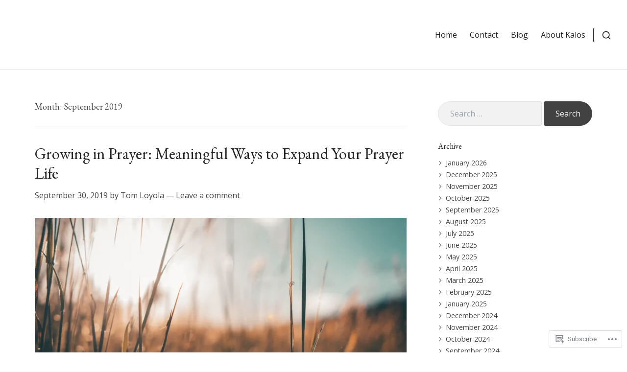

--- FILE ---
content_type: text/html; charset=UTF-8
request_url: https://kalosministry.net/2019/09/
body_size: 33057
content:
<!DOCTYPE html>
<html lang="en">
<head>
<meta charset="UTF-8">
<meta name="viewport" content="width=device-width, initial-scale=1">

<title>September 2019</title>
<script type="text/javascript">
  WebFontConfig = {"google":{"families":["Open+Sans:r,i,b,bi:latin,latin-ext","EB+Garamond:r:latin,latin-ext"]},"api_url":"https:\/\/fonts-api.wp.com\/css"};
  (function() {
    var wf = document.createElement('script');
    wf.src = '/wp-content/plugins/custom-fonts/js/webfont.js';
    wf.type = 'text/javascript';
    wf.async = 'true';
    var s = document.getElementsByTagName('script')[0];
    s.parentNode.insertBefore(wf, s);
	})();
</script><style id="jetpack-custom-fonts-css">.wf-active body{font-family:"Open Sans",sans-serif}.wf-active blockquote:before{font-family:"Open Sans",sans-serif}@media only screen and ( max-width: 500px ){.wf-active #primary-header .entry-title, .wf-active #fullscreen-header .featured-slide .entry-title{font-style:normal;font-weight:400}}@media only screen and ( max-width: 992px ){.wf-active #toggle-sidebar .mobile-navigation ul li a{font-style:normal;font-weight:400}}.wf-active h1, .wf-active h2, .wf-active h3, .wf-active h4, .wf-active h5, .wf-active h6{font-family:"EB Garamond",serif;font-weight:400;font-style:normal}.wf-active h1{font-style:normal;font-weight:400}.wf-active h2{font-style:normal;font-weight:400}.wf-active h3{font-style:normal;font-weight:400}.wf-active h4{font-style:normal;font-weight:400}.wf-active h5{font-style:normal;font-weight:400}.wf-active h6{font-style:normal;font-weight:400}.wf-active #masthead .site-branding .site-title{font-family:"EB Garamond",serif;font-weight:400;font-style:normal}.wf-active #masthead .site-branding .site-description{font-weight:400;font-style:normal}.wf-active #search-container .header-searchform{font-weight:400;font-style:normal}.wf-active #fullscreen-header .featured-slide .entry-title{font-weight:400;font-style:normal}.wf-active .front-block .front-block-title{font-style:normal;font-weight:400}.wf-active .portfolio-grid .hentry .entry-header .entry-title{font-weight:400;font-style:normal}.wf-active .front-blog-row .hentry .entry-title{font-weight:400;font-style:normal}.wf-active .post-navigation .post-title{font-weight:400;font-style:normal}.wf-active .widget .widget-title{font-weight:400;font-style:normal}.wf-active .blog .hentry .entry-title, .wf-active .archive .hentry .entry-title, .wf-active .search .hentry .entry-title{font-weight:400;font-style:normal}.wf-active #primary-header .entry-title{font-weight:400;font-style:normal}.wf-active .single .entry-content h1, .wf-active .page .entry-content h1, .wf-active .comments-area .comment-body h1{font-style:normal;font-weight:400}.wf-active .single .entry-content h2, .wf-active .page .entry-content h2, .wf-active .comments-area .comment-body h2{font-style:normal;font-weight:400}.wf-active .single .entry-content h3, .wf-active .page .entry-content h3, .wf-active .comments-area .comment-body h3{font-style:normal;font-weight:400}.wf-active .single .entry-content h4, .wf-active .page .entry-content h4, .wf-active .comments-area .comment-body h4{font-style:normal;font-weight:400}.wf-active .single .entry-content h5, .wf-active .page .entry-content h5, .wf-active .comments-area .comment-body h5{font-style:normal;font-weight:400}.wf-active .single .entry-content h6, .wf-active .page .entry-content h6, .wf-active .comments-area .comment-body h6{font-style:normal;font-weight:400}.wf-active .page-header .page-title{font-weight:400;font-style:normal}.wf-active .archive .page-header.centered-header .page-title{font-weight:400;font-style:normal}.wf-active .error404 .error-404.not-found .page-title, .wf-active .search .no-results.not-found .page-title, .wf-active .post-type-archive-jetpack-portfolio .no-results.not-found .page-title{font-style:normal;font-weight:400}.wf-active .post-type-archive-jetpack-testimonial .jetpack-testimonial.hentry .entry-title{font-style:normal;font-weight:400}.wf-active .jetpack-testimonial-shortcode .testimonial-entry-title{font-weight:400;font-style:normal}.wf-active .page-template-regular-grid-page .grid-item .entry-title, .wf-active .page-template-full-width-grid-page .grid-item .entry-title{font-style:normal;font-weight:400}.wf-active #page div.sharedaddy h3.sd-title, .wf-active #page div#jp-relatedposts h3.jp-relatedposts-headline, .wf-active #page div#jp-relatedposts h3.jp-relatedposts-headline em{font-weight:400;font-style:normal}.wf-active #page div.sharedaddy h3.sd-title, .wf-active #page div#jp-relatedposts h3.jp-relatedposts-headline{font-style:normal;font-weight:400}</style>
<meta name='robots' content='max-image-preview:large' />

<!-- Async WordPress.com Remote Login -->
<script id="wpcom_remote_login_js">
var wpcom_remote_login_extra_auth = '';
function wpcom_remote_login_remove_dom_node_id( element_id ) {
	var dom_node = document.getElementById( element_id );
	if ( dom_node ) { dom_node.parentNode.removeChild( dom_node ); }
}
function wpcom_remote_login_remove_dom_node_classes( class_name ) {
	var dom_nodes = document.querySelectorAll( '.' + class_name );
	for ( var i = 0; i < dom_nodes.length; i++ ) {
		dom_nodes[ i ].parentNode.removeChild( dom_nodes[ i ] );
	}
}
function wpcom_remote_login_final_cleanup() {
	wpcom_remote_login_remove_dom_node_classes( "wpcom_remote_login_msg" );
	wpcom_remote_login_remove_dom_node_id( "wpcom_remote_login_key" );
	wpcom_remote_login_remove_dom_node_id( "wpcom_remote_login_validate" );
	wpcom_remote_login_remove_dom_node_id( "wpcom_remote_login_js" );
	wpcom_remote_login_remove_dom_node_id( "wpcom_request_access_iframe" );
	wpcom_remote_login_remove_dom_node_id( "wpcom_request_access_styles" );
}

// Watch for messages back from the remote login
window.addEventListener( "message", function( e ) {
	if ( e.origin === "https://r-login.wordpress.com" ) {
		var data = {};
		try {
			data = JSON.parse( e.data );
		} catch( e ) {
			wpcom_remote_login_final_cleanup();
			return;
		}

		if ( data.msg === 'LOGIN' ) {
			// Clean up the login check iframe
			wpcom_remote_login_remove_dom_node_id( "wpcom_remote_login_key" );

			var id_regex = new RegExp( /^[0-9]+$/ );
			var token_regex = new RegExp( /^.*|.*|.*$/ );
			if (
				token_regex.test( data.token )
				&& id_regex.test( data.wpcomid )
			) {
				// We have everything we need to ask for a login
				var script = document.createElement( "script" );
				script.setAttribute( "id", "wpcom_remote_login_validate" );
				script.src = '/remote-login.php?wpcom_remote_login=validate'
					+ '&wpcomid=' + data.wpcomid
					+ '&token=' + encodeURIComponent( data.token )
					+ '&host=' + window.location.protocol
					+ '//' + window.location.hostname
					+ '&postid=507'
					+ '&is_singular=';
				document.body.appendChild( script );
			}

			return;
		}

		// Safari ITP, not logged in, so redirect
		if ( data.msg === 'LOGIN-REDIRECT' ) {
			window.location = 'https://wordpress.com/log-in?redirect_to=' + window.location.href;
			return;
		}

		// Safari ITP, storage access failed, remove the request
		if ( data.msg === 'LOGIN-REMOVE' ) {
			var css_zap = 'html { -webkit-transition: margin-top 1s; transition: margin-top 1s; } /* 9001 */ html { margin-top: 0 !important; } * html body { margin-top: 0 !important; } @media screen and ( max-width: 782px ) { html { margin-top: 0 !important; } * html body { margin-top: 0 !important; } }';
			var style_zap = document.createElement( 'style' );
			style_zap.type = 'text/css';
			style_zap.appendChild( document.createTextNode( css_zap ) );
			document.body.appendChild( style_zap );

			var e = document.getElementById( 'wpcom_request_access_iframe' );
			e.parentNode.removeChild( e );

			document.cookie = 'wordpress_com_login_access=denied; path=/; max-age=31536000';

			return;
		}

		// Safari ITP
		if ( data.msg === 'REQUEST_ACCESS' ) {
			console.log( 'request access: safari' );

			// Check ITP iframe enable/disable knob
			if ( wpcom_remote_login_extra_auth !== 'safari_itp_iframe' ) {
				return;
			}

			// If we are in a "private window" there is no ITP.
			var private_window = false;
			try {
				var opendb = window.openDatabase( null, null, null, null );
			} catch( e ) {
				private_window = true;
			}

			if ( private_window ) {
				console.log( 'private window' );
				return;
			}

			var iframe = document.createElement( 'iframe' );
			iframe.id = 'wpcom_request_access_iframe';
			iframe.setAttribute( 'scrolling', 'no' );
			iframe.setAttribute( 'sandbox', 'allow-storage-access-by-user-activation allow-scripts allow-same-origin allow-top-navigation-by-user-activation' );
			iframe.src = 'https://r-login.wordpress.com/remote-login.php?wpcom_remote_login=request_access&origin=' + encodeURIComponent( data.origin ) + '&wpcomid=' + encodeURIComponent( data.wpcomid );

			var css = 'html { -webkit-transition: margin-top 1s; transition: margin-top 1s; } /* 9001 */ html { margin-top: 46px !important; } * html body { margin-top: 46px !important; } @media screen and ( max-width: 660px ) { html { margin-top: 71px !important; } * html body { margin-top: 71px !important; } #wpcom_request_access_iframe { display: block; height: 71px !important; } } #wpcom_request_access_iframe { border: 0px; height: 46px; position: fixed; top: 0; left: 0; width: 100%; min-width: 100%; z-index: 99999; background: #23282d; } ';

			var style = document.createElement( 'style' );
			style.type = 'text/css';
			style.id = 'wpcom_request_access_styles';
			style.appendChild( document.createTextNode( css ) );
			document.body.appendChild( style );

			document.body.appendChild( iframe );
		}

		if ( data.msg === 'DONE' ) {
			wpcom_remote_login_final_cleanup();
		}
	}
}, false );

// Inject the remote login iframe after the page has had a chance to load
// more critical resources
window.addEventListener( "DOMContentLoaded", function( e ) {
	var iframe = document.createElement( "iframe" );
	iframe.style.display = "none";
	iframe.setAttribute( "scrolling", "no" );
	iframe.setAttribute( "id", "wpcom_remote_login_key" );
	iframe.src = "https://r-login.wordpress.com/remote-login.php"
		+ "?wpcom_remote_login=key"
		+ "&origin=aHR0cHM6Ly9rYWxvc21pbmlzdHJ5Lm5ldA%3D%3D"
		+ "&wpcomid=143388600"
		+ "&time=" + Math.floor( Date.now() / 1000 );
	document.body.appendChild( iframe );
}, false );
</script>
<link rel='dns-prefetch' href='//s0.wp.com' />
<link rel='dns-prefetch' href='//fonts-api.wp.com' />
<link rel="alternate" type="application/rss+xml" title=" &raquo; Feed" href="https://kalosministry.net/feed/" />
<link rel="alternate" type="application/rss+xml" title=" &raquo; Comments Feed" href="https://kalosministry.net/comments/feed/" />
	<script type="text/javascript">
		/* <![CDATA[ */
		function addLoadEvent(func) {
			var oldonload = window.onload;
			if (typeof window.onload != 'function') {
				window.onload = func;
			} else {
				window.onload = function () {
					oldonload();
					func();
				}
			}
		}
		/* ]]> */
	</script>
	<style id='wp-emoji-styles-inline-css'>

	img.wp-smiley, img.emoji {
		display: inline !important;
		border: none !important;
		box-shadow: none !important;
		height: 1em !important;
		width: 1em !important;
		margin: 0 0.07em !important;
		vertical-align: -0.1em !important;
		background: none !important;
		padding: 0 !important;
	}
/*# sourceURL=wp-emoji-styles-inline-css */
</style>
<link crossorigin='anonymous' rel='stylesheet' id='all-css-2-1' href='/_static/??-eJx9jNEOgjAMRX/Irm4B5cX4LWw0OF1hWTcIf+/QRF+ML0167zkX1whunjJNGWMoo58Ex1JfS2msTSJcjFFGHdEWHwaUvAUStGF2Dwjepj5t71A5kQP+2HPzixY0SndKg3iOgSDRohocvOQPAb+HuMB3K1HNOfZ5J5gG31Mgrtg/bY3VAWtjIhGol31hyLcqyu5d+aLPp6ZrW2P0/QlMO2Ul&cssminify=yes' type='text/css' media='all' />
<style id='wp-block-library-inline-css'>
.has-text-align-justify {
	text-align:justify;
}
.has-text-align-justify{text-align:justify;}

/*# sourceURL=wp-block-library-inline-css */
</style><style id='global-styles-inline-css'>
:root{--wp--preset--aspect-ratio--square: 1;--wp--preset--aspect-ratio--4-3: 4/3;--wp--preset--aspect-ratio--3-4: 3/4;--wp--preset--aspect-ratio--3-2: 3/2;--wp--preset--aspect-ratio--2-3: 2/3;--wp--preset--aspect-ratio--16-9: 16/9;--wp--preset--aspect-ratio--9-16: 9/16;--wp--preset--color--black: #000000;--wp--preset--color--cyan-bluish-gray: #abb8c3;--wp--preset--color--white: #ffffff;--wp--preset--color--pale-pink: #f78da7;--wp--preset--color--vivid-red: #cf2e2e;--wp--preset--color--luminous-vivid-orange: #ff6900;--wp--preset--color--luminous-vivid-amber: #fcb900;--wp--preset--color--light-green-cyan: #7bdcb5;--wp--preset--color--vivid-green-cyan: #00d084;--wp--preset--color--pale-cyan-blue: #8ed1fc;--wp--preset--color--vivid-cyan-blue: #0693e3;--wp--preset--color--vivid-purple: #9b51e0;--wp--preset--gradient--vivid-cyan-blue-to-vivid-purple: linear-gradient(135deg,rgb(6,147,227) 0%,rgb(155,81,224) 100%);--wp--preset--gradient--light-green-cyan-to-vivid-green-cyan: linear-gradient(135deg,rgb(122,220,180) 0%,rgb(0,208,130) 100%);--wp--preset--gradient--luminous-vivid-amber-to-luminous-vivid-orange: linear-gradient(135deg,rgb(252,185,0) 0%,rgb(255,105,0) 100%);--wp--preset--gradient--luminous-vivid-orange-to-vivid-red: linear-gradient(135deg,rgb(255,105,0) 0%,rgb(207,46,46) 100%);--wp--preset--gradient--very-light-gray-to-cyan-bluish-gray: linear-gradient(135deg,rgb(238,238,238) 0%,rgb(169,184,195) 100%);--wp--preset--gradient--cool-to-warm-spectrum: linear-gradient(135deg,rgb(74,234,220) 0%,rgb(151,120,209) 20%,rgb(207,42,186) 40%,rgb(238,44,130) 60%,rgb(251,105,98) 80%,rgb(254,248,76) 100%);--wp--preset--gradient--blush-light-purple: linear-gradient(135deg,rgb(255,206,236) 0%,rgb(152,150,240) 100%);--wp--preset--gradient--blush-bordeaux: linear-gradient(135deg,rgb(254,205,165) 0%,rgb(254,45,45) 50%,rgb(107,0,62) 100%);--wp--preset--gradient--luminous-dusk: linear-gradient(135deg,rgb(255,203,112) 0%,rgb(199,81,192) 50%,rgb(65,88,208) 100%);--wp--preset--gradient--pale-ocean: linear-gradient(135deg,rgb(255,245,203) 0%,rgb(182,227,212) 50%,rgb(51,167,181) 100%);--wp--preset--gradient--electric-grass: linear-gradient(135deg,rgb(202,248,128) 0%,rgb(113,206,126) 100%);--wp--preset--gradient--midnight: linear-gradient(135deg,rgb(2,3,129) 0%,rgb(40,116,252) 100%);--wp--preset--font-size--small: 0.889rem;--wp--preset--font-size--medium: 1.266rem;--wp--preset--font-size--large: 1.602rem;--wp--preset--font-size--x-large: 42px;--wp--preset--font-size--normal: 1rem;--wp--preset--font-size--huge: 2.027rem;--wp--preset--font-size--enormous: 3.247rem;--wp--preset--font-size--gigantic: 4.11rem;--wp--preset--font-family--albert-sans: 'Albert Sans', sans-serif;--wp--preset--font-family--alegreya: Alegreya, serif;--wp--preset--font-family--arvo: Arvo, serif;--wp--preset--font-family--bodoni-moda: 'Bodoni Moda', serif;--wp--preset--font-family--bricolage-grotesque: 'Bricolage Grotesque', sans-serif;--wp--preset--font-family--cabin: Cabin, sans-serif;--wp--preset--font-family--chivo: Chivo, sans-serif;--wp--preset--font-family--commissioner: Commissioner, sans-serif;--wp--preset--font-family--cormorant: Cormorant, serif;--wp--preset--font-family--courier-prime: 'Courier Prime', monospace;--wp--preset--font-family--crimson-pro: 'Crimson Pro', serif;--wp--preset--font-family--dm-mono: 'DM Mono', monospace;--wp--preset--font-family--dm-sans: 'DM Sans', sans-serif;--wp--preset--font-family--dm-serif-display: 'DM Serif Display', serif;--wp--preset--font-family--domine: Domine, serif;--wp--preset--font-family--eb-garamond: 'EB Garamond', serif;--wp--preset--font-family--epilogue: Epilogue, sans-serif;--wp--preset--font-family--fahkwang: Fahkwang, sans-serif;--wp--preset--font-family--figtree: Figtree, sans-serif;--wp--preset--font-family--fira-sans: 'Fira Sans', sans-serif;--wp--preset--font-family--fjalla-one: 'Fjalla One', sans-serif;--wp--preset--font-family--fraunces: Fraunces, serif;--wp--preset--font-family--gabarito: Gabarito, system-ui;--wp--preset--font-family--ibm-plex-mono: 'IBM Plex Mono', monospace;--wp--preset--font-family--ibm-plex-sans: 'IBM Plex Sans', sans-serif;--wp--preset--font-family--ibarra-real-nova: 'Ibarra Real Nova', serif;--wp--preset--font-family--instrument-serif: 'Instrument Serif', serif;--wp--preset--font-family--inter: Inter, sans-serif;--wp--preset--font-family--josefin-sans: 'Josefin Sans', sans-serif;--wp--preset--font-family--jost: Jost, sans-serif;--wp--preset--font-family--libre-baskerville: 'Libre Baskerville', serif;--wp--preset--font-family--libre-franklin: 'Libre Franklin', sans-serif;--wp--preset--font-family--literata: Literata, serif;--wp--preset--font-family--lora: Lora, serif;--wp--preset--font-family--merriweather: Merriweather, serif;--wp--preset--font-family--montserrat: Montserrat, sans-serif;--wp--preset--font-family--newsreader: Newsreader, serif;--wp--preset--font-family--noto-sans-mono: 'Noto Sans Mono', sans-serif;--wp--preset--font-family--nunito: Nunito, sans-serif;--wp--preset--font-family--open-sans: 'Open Sans', sans-serif;--wp--preset--font-family--overpass: Overpass, sans-serif;--wp--preset--font-family--pt-serif: 'PT Serif', serif;--wp--preset--font-family--petrona: Petrona, serif;--wp--preset--font-family--piazzolla: Piazzolla, serif;--wp--preset--font-family--playfair-display: 'Playfair Display', serif;--wp--preset--font-family--plus-jakarta-sans: 'Plus Jakarta Sans', sans-serif;--wp--preset--font-family--poppins: Poppins, sans-serif;--wp--preset--font-family--raleway: Raleway, sans-serif;--wp--preset--font-family--roboto: Roboto, sans-serif;--wp--preset--font-family--roboto-slab: 'Roboto Slab', serif;--wp--preset--font-family--rubik: Rubik, sans-serif;--wp--preset--font-family--rufina: Rufina, serif;--wp--preset--font-family--sora: Sora, sans-serif;--wp--preset--font-family--source-sans-3: 'Source Sans 3', sans-serif;--wp--preset--font-family--source-serif-4: 'Source Serif 4', serif;--wp--preset--font-family--space-mono: 'Space Mono', monospace;--wp--preset--font-family--syne: Syne, sans-serif;--wp--preset--font-family--texturina: Texturina, serif;--wp--preset--font-family--urbanist: Urbanist, sans-serif;--wp--preset--font-family--work-sans: 'Work Sans', sans-serif;--wp--preset--spacing--20: 0.44rem;--wp--preset--spacing--30: 0.67rem;--wp--preset--spacing--40: 1rem;--wp--preset--spacing--50: 1.5rem;--wp--preset--spacing--60: 2.25rem;--wp--preset--spacing--70: 3.38rem;--wp--preset--spacing--80: 5.06rem;--wp--preset--shadow--natural: 6px 6px 9px rgba(0, 0, 0, 0.2);--wp--preset--shadow--deep: 12px 12px 50px rgba(0, 0, 0, 0.4);--wp--preset--shadow--sharp: 6px 6px 0px rgba(0, 0, 0, 0.2);--wp--preset--shadow--outlined: 6px 6px 0px -3px rgb(255, 255, 255), 6px 6px rgb(0, 0, 0);--wp--preset--shadow--crisp: 6px 6px 0px rgb(0, 0, 0);}:root { --wp--style--global--content-size: var(--th--global--content-size);--wp--style--global--wide-size: var(--th--global--wide-size); }:where(body) { margin: 0; }.wp-site-blocks > .alignleft { float: left; margin-right: 2em; }.wp-site-blocks > .alignright { float: right; margin-left: 2em; }.wp-site-blocks > .aligncenter { justify-content: center; margin-left: auto; margin-right: auto; }:where(.is-layout-flex){gap: 0.5em;}:where(.is-layout-grid){gap: 0.5em;}.is-layout-flow > .alignleft{float: left;margin-inline-start: 0;margin-inline-end: 2em;}.is-layout-flow > .alignright{float: right;margin-inline-start: 2em;margin-inline-end: 0;}.is-layout-flow > .aligncenter{margin-left: auto !important;margin-right: auto !important;}.is-layout-constrained > .alignleft{float: left;margin-inline-start: 0;margin-inline-end: 2em;}.is-layout-constrained > .alignright{float: right;margin-inline-start: 2em;margin-inline-end: 0;}.is-layout-constrained > .aligncenter{margin-left: auto !important;margin-right: auto !important;}.is-layout-constrained > :where(:not(.alignleft):not(.alignright):not(.alignfull)){max-width: var(--wp--style--global--content-size);margin-left: auto !important;margin-right: auto !important;}.is-layout-constrained > .alignwide{max-width: var(--wp--style--global--wide-size);}body .is-layout-flex{display: flex;}.is-layout-flex{flex-wrap: wrap;align-items: center;}.is-layout-flex > :is(*, div){margin: 0;}body .is-layout-grid{display: grid;}.is-layout-grid > :is(*, div){margin: 0;}body{background-color: var(--th-color-white);color: var(--th-color-primary-base);font-size: var(--wp--preset--font-size--normal);padding-top: 0px;padding-right: 0px;padding-bottom: 0px;padding-left: 0px;}a:where(:not(.wp-element-button)){text-decoration: underline;}h1{font-size: var(--wp--preset--font-size--enormous);}h2{font-size: var(--wp--preset--font-size--huge);}h3{font-size: var(--wp--preset--font-size--large);}h4{font-size: var(--wp--preset--font-size--medium);}h5{font-size: var(--wp--preset--font-size--normal);}h6{font-size: var(--wp--preset--font-size--small);}:root :where(.wp-element-button, .wp-block-button__link){background-color: #32373c;border-width: 0;color: #fff;font-family: inherit;font-size: inherit;font-style: inherit;font-weight: inherit;letter-spacing: inherit;line-height: inherit;padding-top: calc(0.667em + 2px);padding-right: calc(1.333em + 2px);padding-bottom: calc(0.667em + 2px);padding-left: calc(1.333em + 2px);text-decoration: none;text-transform: inherit;}.has-black-color{color: var(--wp--preset--color--black) !important;}.has-cyan-bluish-gray-color{color: var(--wp--preset--color--cyan-bluish-gray) !important;}.has-white-color{color: var(--wp--preset--color--white) !important;}.has-pale-pink-color{color: var(--wp--preset--color--pale-pink) !important;}.has-vivid-red-color{color: var(--wp--preset--color--vivid-red) !important;}.has-luminous-vivid-orange-color{color: var(--wp--preset--color--luminous-vivid-orange) !important;}.has-luminous-vivid-amber-color{color: var(--wp--preset--color--luminous-vivid-amber) !important;}.has-light-green-cyan-color{color: var(--wp--preset--color--light-green-cyan) !important;}.has-vivid-green-cyan-color{color: var(--wp--preset--color--vivid-green-cyan) !important;}.has-pale-cyan-blue-color{color: var(--wp--preset--color--pale-cyan-blue) !important;}.has-vivid-cyan-blue-color{color: var(--wp--preset--color--vivid-cyan-blue) !important;}.has-vivid-purple-color{color: var(--wp--preset--color--vivid-purple) !important;}.has-black-background-color{background-color: var(--wp--preset--color--black) !important;}.has-cyan-bluish-gray-background-color{background-color: var(--wp--preset--color--cyan-bluish-gray) !important;}.has-white-background-color{background-color: var(--wp--preset--color--white) !important;}.has-pale-pink-background-color{background-color: var(--wp--preset--color--pale-pink) !important;}.has-vivid-red-background-color{background-color: var(--wp--preset--color--vivid-red) !important;}.has-luminous-vivid-orange-background-color{background-color: var(--wp--preset--color--luminous-vivid-orange) !important;}.has-luminous-vivid-amber-background-color{background-color: var(--wp--preset--color--luminous-vivid-amber) !important;}.has-light-green-cyan-background-color{background-color: var(--wp--preset--color--light-green-cyan) !important;}.has-vivid-green-cyan-background-color{background-color: var(--wp--preset--color--vivid-green-cyan) !important;}.has-pale-cyan-blue-background-color{background-color: var(--wp--preset--color--pale-cyan-blue) !important;}.has-vivid-cyan-blue-background-color{background-color: var(--wp--preset--color--vivid-cyan-blue) !important;}.has-vivid-purple-background-color{background-color: var(--wp--preset--color--vivid-purple) !important;}.has-black-border-color{border-color: var(--wp--preset--color--black) !important;}.has-cyan-bluish-gray-border-color{border-color: var(--wp--preset--color--cyan-bluish-gray) !important;}.has-white-border-color{border-color: var(--wp--preset--color--white) !important;}.has-pale-pink-border-color{border-color: var(--wp--preset--color--pale-pink) !important;}.has-vivid-red-border-color{border-color: var(--wp--preset--color--vivid-red) !important;}.has-luminous-vivid-orange-border-color{border-color: var(--wp--preset--color--luminous-vivid-orange) !important;}.has-luminous-vivid-amber-border-color{border-color: var(--wp--preset--color--luminous-vivid-amber) !important;}.has-light-green-cyan-border-color{border-color: var(--wp--preset--color--light-green-cyan) !important;}.has-vivid-green-cyan-border-color{border-color: var(--wp--preset--color--vivid-green-cyan) !important;}.has-pale-cyan-blue-border-color{border-color: var(--wp--preset--color--pale-cyan-blue) !important;}.has-vivid-cyan-blue-border-color{border-color: var(--wp--preset--color--vivid-cyan-blue) !important;}.has-vivid-purple-border-color{border-color: var(--wp--preset--color--vivid-purple) !important;}.has-vivid-cyan-blue-to-vivid-purple-gradient-background{background: var(--wp--preset--gradient--vivid-cyan-blue-to-vivid-purple) !important;}.has-light-green-cyan-to-vivid-green-cyan-gradient-background{background: var(--wp--preset--gradient--light-green-cyan-to-vivid-green-cyan) !important;}.has-luminous-vivid-amber-to-luminous-vivid-orange-gradient-background{background: var(--wp--preset--gradient--luminous-vivid-amber-to-luminous-vivid-orange) !important;}.has-luminous-vivid-orange-to-vivid-red-gradient-background{background: var(--wp--preset--gradient--luminous-vivid-orange-to-vivid-red) !important;}.has-very-light-gray-to-cyan-bluish-gray-gradient-background{background: var(--wp--preset--gradient--very-light-gray-to-cyan-bluish-gray) !important;}.has-cool-to-warm-spectrum-gradient-background{background: var(--wp--preset--gradient--cool-to-warm-spectrum) !important;}.has-blush-light-purple-gradient-background{background: var(--wp--preset--gradient--blush-light-purple) !important;}.has-blush-bordeaux-gradient-background{background: var(--wp--preset--gradient--blush-bordeaux) !important;}.has-luminous-dusk-gradient-background{background: var(--wp--preset--gradient--luminous-dusk) !important;}.has-pale-ocean-gradient-background{background: var(--wp--preset--gradient--pale-ocean) !important;}.has-electric-grass-gradient-background{background: var(--wp--preset--gradient--electric-grass) !important;}.has-midnight-gradient-background{background: var(--wp--preset--gradient--midnight) !important;}.has-small-font-size{font-size: var(--wp--preset--font-size--small) !important;}.has-medium-font-size{font-size: var(--wp--preset--font-size--medium) !important;}.has-large-font-size{font-size: var(--wp--preset--font-size--large) !important;}.has-x-large-font-size{font-size: var(--wp--preset--font-size--x-large) !important;}.has-normal-font-size{font-size: var(--wp--preset--font-size--normal) !important;}.has-huge-font-size{font-size: var(--wp--preset--font-size--huge) !important;}.has-enormous-font-size{font-size: var(--wp--preset--font-size--enormous) !important;}.has-gigantic-font-size{font-size: var(--wp--preset--font-size--gigantic) !important;}.has-albert-sans-font-family{font-family: var(--wp--preset--font-family--albert-sans) !important;}.has-alegreya-font-family{font-family: var(--wp--preset--font-family--alegreya) !important;}.has-arvo-font-family{font-family: var(--wp--preset--font-family--arvo) !important;}.has-bodoni-moda-font-family{font-family: var(--wp--preset--font-family--bodoni-moda) !important;}.has-bricolage-grotesque-font-family{font-family: var(--wp--preset--font-family--bricolage-grotesque) !important;}.has-cabin-font-family{font-family: var(--wp--preset--font-family--cabin) !important;}.has-chivo-font-family{font-family: var(--wp--preset--font-family--chivo) !important;}.has-commissioner-font-family{font-family: var(--wp--preset--font-family--commissioner) !important;}.has-cormorant-font-family{font-family: var(--wp--preset--font-family--cormorant) !important;}.has-courier-prime-font-family{font-family: var(--wp--preset--font-family--courier-prime) !important;}.has-crimson-pro-font-family{font-family: var(--wp--preset--font-family--crimson-pro) !important;}.has-dm-mono-font-family{font-family: var(--wp--preset--font-family--dm-mono) !important;}.has-dm-sans-font-family{font-family: var(--wp--preset--font-family--dm-sans) !important;}.has-dm-serif-display-font-family{font-family: var(--wp--preset--font-family--dm-serif-display) !important;}.has-domine-font-family{font-family: var(--wp--preset--font-family--domine) !important;}.has-eb-garamond-font-family{font-family: var(--wp--preset--font-family--eb-garamond) !important;}.has-epilogue-font-family{font-family: var(--wp--preset--font-family--epilogue) !important;}.has-fahkwang-font-family{font-family: var(--wp--preset--font-family--fahkwang) !important;}.has-figtree-font-family{font-family: var(--wp--preset--font-family--figtree) !important;}.has-fira-sans-font-family{font-family: var(--wp--preset--font-family--fira-sans) !important;}.has-fjalla-one-font-family{font-family: var(--wp--preset--font-family--fjalla-one) !important;}.has-fraunces-font-family{font-family: var(--wp--preset--font-family--fraunces) !important;}.has-gabarito-font-family{font-family: var(--wp--preset--font-family--gabarito) !important;}.has-ibm-plex-mono-font-family{font-family: var(--wp--preset--font-family--ibm-plex-mono) !important;}.has-ibm-plex-sans-font-family{font-family: var(--wp--preset--font-family--ibm-plex-sans) !important;}.has-ibarra-real-nova-font-family{font-family: var(--wp--preset--font-family--ibarra-real-nova) !important;}.has-instrument-serif-font-family{font-family: var(--wp--preset--font-family--instrument-serif) !important;}.has-inter-font-family{font-family: var(--wp--preset--font-family--inter) !important;}.has-josefin-sans-font-family{font-family: var(--wp--preset--font-family--josefin-sans) !important;}.has-jost-font-family{font-family: var(--wp--preset--font-family--jost) !important;}.has-libre-baskerville-font-family{font-family: var(--wp--preset--font-family--libre-baskerville) !important;}.has-libre-franklin-font-family{font-family: var(--wp--preset--font-family--libre-franklin) !important;}.has-literata-font-family{font-family: var(--wp--preset--font-family--literata) !important;}.has-lora-font-family{font-family: var(--wp--preset--font-family--lora) !important;}.has-merriweather-font-family{font-family: var(--wp--preset--font-family--merriweather) !important;}.has-montserrat-font-family{font-family: var(--wp--preset--font-family--montserrat) !important;}.has-newsreader-font-family{font-family: var(--wp--preset--font-family--newsreader) !important;}.has-noto-sans-mono-font-family{font-family: var(--wp--preset--font-family--noto-sans-mono) !important;}.has-nunito-font-family{font-family: var(--wp--preset--font-family--nunito) !important;}.has-open-sans-font-family{font-family: var(--wp--preset--font-family--open-sans) !important;}.has-overpass-font-family{font-family: var(--wp--preset--font-family--overpass) !important;}.has-pt-serif-font-family{font-family: var(--wp--preset--font-family--pt-serif) !important;}.has-petrona-font-family{font-family: var(--wp--preset--font-family--petrona) !important;}.has-piazzolla-font-family{font-family: var(--wp--preset--font-family--piazzolla) !important;}.has-playfair-display-font-family{font-family: var(--wp--preset--font-family--playfair-display) !important;}.has-plus-jakarta-sans-font-family{font-family: var(--wp--preset--font-family--plus-jakarta-sans) !important;}.has-poppins-font-family{font-family: var(--wp--preset--font-family--poppins) !important;}.has-raleway-font-family{font-family: var(--wp--preset--font-family--raleway) !important;}.has-roboto-font-family{font-family: var(--wp--preset--font-family--roboto) !important;}.has-roboto-slab-font-family{font-family: var(--wp--preset--font-family--roboto-slab) !important;}.has-rubik-font-family{font-family: var(--wp--preset--font-family--rubik) !important;}.has-rufina-font-family{font-family: var(--wp--preset--font-family--rufina) !important;}.has-sora-font-family{font-family: var(--wp--preset--font-family--sora) !important;}.has-source-sans-3-font-family{font-family: var(--wp--preset--font-family--source-sans-3) !important;}.has-source-serif-4-font-family{font-family: var(--wp--preset--font-family--source-serif-4) !important;}.has-space-mono-font-family{font-family: var(--wp--preset--font-family--space-mono) !important;}.has-syne-font-family{font-family: var(--wp--preset--font-family--syne) !important;}.has-texturina-font-family{font-family: var(--wp--preset--font-family--texturina) !important;}.has-urbanist-font-family{font-family: var(--wp--preset--font-family--urbanist) !important;}.has-work-sans-font-family{font-family: var(--wp--preset--font-family--work-sans) !important;}
/*# sourceURL=global-styles-inline-css */
</style>

<link rel='stylesheet' id='venture-google-fonts-css' href='https://fonts-api.wp.com/css?family=Roboto%3A300%2C400%2C700%2C400italic%2C700italic&#038;subset=latin%2Clatin-ext%2Ccyrillic%2Ccyrillic-ext&#038;display=swap' media='all' />
<link crossorigin='anonymous' rel='stylesheet' id='all-css-4-1' href='/wp-content/themes/premium/venture/style.css?m=1630507115i&cssminify=yes' type='text/css' media='all' />
<link crossorigin='anonymous' rel='stylesheet' id='print-css-5-1' href='/wp-content/themes/premium/venture/assets/css/print-style.css?m=1590180452i&cssminify=yes' type='text/css' media='print' />
<link crossorigin='anonymous' rel='stylesheet' id='all-css-6-1' href='/_static/??-eJydy0sOwjAMRdENEQyo/AaItaTpa5qSn2IHtt/ABCEkBsx8bR96ZGVSFEQhmRDAlAuCq4HubVcLSDNDmAy3k7btYRqBYd16RX/oGZK1uX35UFX21brIVND7ZNtoX+6dv5BFUj4ZLS7Fj1Cj16486TVctofdcX/edN1pXgAn7V3P&cssminify=yes' type='text/css' media='all' />
<link crossorigin='anonymous' rel='stylesheet' id='print-css-7-1' href='/wp-content/mu-plugins/global-print/global-print.css?m=1465851035i&cssminify=yes' type='text/css' media='print' />
<style id='jetpack-global-styles-frontend-style-inline-css'>
:root { --font-headings: unset; --font-base: unset; --font-headings-default: -apple-system,BlinkMacSystemFont,"Segoe UI",Roboto,Oxygen-Sans,Ubuntu,Cantarell,"Helvetica Neue",sans-serif; --font-base-default: -apple-system,BlinkMacSystemFont,"Segoe UI",Roboto,Oxygen-Sans,Ubuntu,Cantarell,"Helvetica Neue",sans-serif;}
/*# sourceURL=jetpack-global-styles-frontend-style-inline-css */
</style>
<link crossorigin='anonymous' rel='stylesheet' id='all-css-10-1' href='/wp-content/themes/h4/global.css?m=1420737423i&cssminify=yes' type='text/css' media='all' />
<script type="text/javascript" id="wpcom-actionbar-placeholder-js-extra">
/* <![CDATA[ */
var actionbardata = {"siteID":"143388600","postID":"0","siteURL":"https://kalosministry.net","xhrURL":"https://kalosministry.net/wp-admin/admin-ajax.php","nonce":"bace8c0cd9","isLoggedIn":"","statusMessage":"","subsEmailDefault":"instantly","proxyScriptUrl":"https://s0.wp.com/wp-content/js/wpcom-proxy-request.js?m=1513050504i&amp;ver=20211021","i18n":{"followedText":"New posts from this site will now appear in your \u003Ca href=\"https://wordpress.com/reader\"\u003EReader\u003C/a\u003E","foldBar":"Collapse this bar","unfoldBar":"Expand this bar","shortLinkCopied":"Shortlink copied to clipboard."}};
//# sourceURL=wpcom-actionbar-placeholder-js-extra
/* ]]> */
</script>
<script type="text/javascript" id="jetpack-mu-wpcom-settings-js-before">
/* <![CDATA[ */
var JETPACK_MU_WPCOM_SETTINGS = {"assetsUrl":"https://s0.wp.com/wp-content/mu-plugins/jetpack-mu-wpcom-plugin/moon/jetpack_vendor/automattic/jetpack-mu-wpcom/src/build/"};
//# sourceURL=jetpack-mu-wpcom-settings-js-before
/* ]]> */
</script>
<script crossorigin='anonymous' type='text/javascript'  src='/wp-content/js/rlt-proxy.js?m=1720530689i'></script>
<script type="text/javascript" id="rlt-proxy-js-after">
/* <![CDATA[ */
	rltInitialize( {"token":null,"iframeOrigins":["https:\/\/widgets.wp.com"]} );
//# sourceURL=rlt-proxy-js-after
/* ]]> */
</script>
<link rel="EditURI" type="application/rsd+xml" title="RSD" href="https://kalosministry.wordpress.com/xmlrpc.php?rsd" />
<meta name="generator" content="WordPress.com" />

<!-- Jetpack Open Graph Tags -->
<meta property="og:type" content="website" />
<meta property="og:title" content="September 2019" />
<meta property="og:image" content="https://kalosministry.net/wp-content/uploads/2018/02/cropped-kalos1.png?w=200" />
<meta property="og:image:width" content="200" />
<meta property="og:image:height" content="200" />
<meta property="og:image:alt" content="" />
<meta property="og:locale" content="en_US" />
<meta name="twitter:creator" content="@kalosministry" />
<meta name="twitter:site" content="@kalosministry" />

<!-- End Jetpack Open Graph Tags -->
<link rel="search" type="application/opensearchdescription+xml" href="https://kalosministry.net/osd.xml" title="" />
<link rel="search" type="application/opensearchdescription+xml" href="https://s1.wp.com/opensearch.xml" title="WordPress.com" />
<meta name="description" content="5 posts published by Tom Loyola, Nick Mance, and Elise Mance during September 2019" />
<style type="text/css" id="custom-colors-css">
	#masthead,
	#page .has-background-cover {
		text-shadow: none;
	}

	.portfolio-grid .hentry .entry-header a {
		background: transparent;
	}

	.portfolio-grid .hentry .entry-header a:before {
		content: "";
		display: block;
		position: absolute;
		top: 0;
		bottom: 0;
		left: 0;
		right: 0;
		opacity: 0.8;
	}

	/* reset Akismet link colour */
	.a-stats a {
		color: #CFEA93;
	}

	/* Forcing widget tag cloud link colour to white */
	.widget_tag_cloud a:hover {
		color: #fff !important;
	}

	/* Redeclaring animation styles without box-shadow colours, so they'll default to the 'color' value of .featured-loader instead */
	@-webkit-keyframes loader {
		0%,
		80%,
		100% {
			box-shadow: 0 0;
			height: 4em;
		}
		40% {
			box-shadow: 0 -2em;
			height: 5em;
		}
	}

	@keyframes loader {
		0%,
		80%,
		100% {
			box-shadow: 0 0;
			height: 4em;
		}
		40% {
			box-shadow: 0 -2em;
			height: 5em;
		}
	}

	@media only screen and (max-width: 500px) {
		#primary-header .entry-meta {
			background: transparent !important;
		}
	}

body,
		#fullscreen-header { background: #ffffff;}
input[type="submit"],
		.portfolio-type-list li a:hover,
		#page .page-links a:hover span,
		.page-links span,
		.author-container .author-bio,
		#comments .reply a:hover,
		#infinite-handle span,
		#page .sd-social-icon .sd-content ul li[class*="share-"] a:hover { color: #424242;}
.blog .hentry .more-link:hover,
		.archive .hentry .more-link:hover,
		.search .hentry .more-link:hover,
		.front-block.front-testimonials .more-link:hover,
		.front-block.featured-page .hentry:hover .more-link,
		input[type="submit"]:hover,
		.widget_tag_cloud a:hover,
		.widget.wp_widget_tag_cloud a:hover,
		.post-password-form input[type="submit"],
		.error404 .error-404.not-found .search-submit,
		.search .no-results.not-found .search-submit,
		.widget_search .search-submit,
		#infinite-handle span:hover { background: #424242;}
input[type="submit"] { border-color: #424242;}
#colophon a:hover,
		.portfolio-type-list li,
		.portfolio-type-list li a,
		.posts-navigation a,
		.post-navigation .meta-nav,
		.post-navigation a:hover,
		.comment-navigation,
		.comment-navigation a,
		.widget a:hover,
		.widget.widget_authors li strong,
		.blog .hentry .entry-meta,
		.archive .hentry .entry-meta,
		.search .hentry .entry-meta,
		.hentry .entry-footer,
		.hentry .entry-footer .edit-link a,
		.page-links .page-links-title,
		.page-links span,
		#page .page-links a span,
		.page-header .page-title,
		.page-header .taxonomy-description,
		.author-container .author-name,
		#comments .comment-metadata,
		#comments .comment-metadata a,
		#comments .reply a,
		.jetpack-testimonial-shortcode .testimonial-entry-title,
		#page .contact-form label span,
		.wp-caption-text,
		#page div.sharedaddy h3.sd-title,
		#page div#jp-relatedposts h3.jp-relatedposts-headline { color: #424242;}
.featured-loader { color: #424242;}
.featured-loader,
		.featured-loader:before,
		.featured-loader:after { background: #424242;}
.overlay,
		.portfolio-grid .hentry .entry-header a:before { background: #424242;}
#primary-header.has-background-cover .entry-meta { background: #424242;}
#primary-header.has-background-cover .entry-meta { background: rgba( 66, 66, 66, 0.8 );}
a,
		.post-type-archive-jetpack-testimonial #page .jetpack-testimonial.hentry .more-link-container a,
		#page #flickr_badge_uber_wrapper a:hover,
		#page #flickr_badge_uber_wrapper a:link,
		#page #flickr_badge_uber_wrapper a:active,
		#page #flickr_badge_uber_wrapper a:visited { color: #507A53;}
#page .mejs-controls .mejs-time-rail .mejs-time-current,
		#page .mejs-controls .mejs-horizontal-volume-slider .mejs-horizontal-volume-current { background: #4E7851;}
.post-type-archive-jetpack-testimonial #page .jetpack-testimonial.hentry .entry-content,
		.jetpack-testimonial-shortcode .testimonial-entry-content { background: #507A53;}
#comments .bypostauthor .comment-content { border-color: #507A53;}
#comments .bypostauthor .comment-content:after,
		.post-type-archive-jetpack-testimonial #page .jetpack-testimonial.hentry .entry-content:after { border-top-color: #507A53;}
#comments .bypostauthor .comment-content:after { border-bottom-color: #507A53;}
h1, h2, h3, h4, h5, h6,
		#masthead.default-view-header,
		.single.singular-featured-image-inactive #masthead,
		.page.singular-featured-image-inactive:not(.page-template-templatesfront-page-php) #masthead,
		.front-block.featured-page .hentry.has-post-thumbnail:hover .more-link,
		.front-block .front-testimonial-inner,
		.archive .page-header.centered-header .page-title,
		.author-container .author-name a { color: #222221;}
#masthead.scroll-header { color: #222221;}
#toggle-sidebar #close-toggle-sidebar:hover,
		.main-navigation ul ul { background: #222221;}
.main-navigation ul ul:before { border-bottom-color: #222221;}
#primary-header.has-background-cover .entry-meta,
		#primary-header.has-background-cover .entry-meta a { color: #FFFFFF;}
</style>
<link rel="icon" href="https://kalosministry.net/wp-content/uploads/2018/02/cropped-kalos1.png?w=32" sizes="32x32" />
<link rel="icon" href="https://kalosministry.net/wp-content/uploads/2018/02/cropped-kalos1.png?w=192" sizes="192x192" />
<link rel="apple-touch-icon" href="https://kalosministry.net/wp-content/uploads/2018/02/cropped-kalos1.png?w=180" />
<meta name="msapplication-TileImage" content="https://kalosministry.net/wp-content/uploads/2018/02/cropped-kalos1.png?w=270" />
</head>

<body class="archive date wp-custom-logo wp-embed-responsive wp-theme-premiumventure customizer-styles-applied hfeed group-blog has-sidebar has-regular-site-header jetpack-reblog-enabled custom-colors">
<div id="page" class="site th-bg-white">
	<a class="skip-link screen-reader-text" href="#content">Skip to content</a>

	<div id="search-container" class="site-search-container th-items-center th-justify-center th-text-white th-p-sm" role="dialog" aria-hidden="true">
		<form method="get" class="header-searchform th-bg-primary-dark sm:th-px-3xl th-px-base th-py-4xl th-w-full th-rounded" action="https://kalosministry.net/" role="search">
			<div class="header-searchform__inner th-flex">
				<label class="th-block th-w-full">
					<span class="screen-reader-text">Search for:</span>
					<input type="search" id="header-search-field" class="header-searchform--field th-w-full th-text-inherit" placeholder="Search &#x2026;" name="s" value="" />
				</label>

				<button type="submit" class="header-searchform--submit th-text-white th-ml-2xs th-border-none">
					<svg class="svg-icon th-fill-current" width="18" height="18" aria-hidden="true" role="img" focusable="false" xmlns="http://www.w3.org/2000/svg" viewBox="0 0 24 24" fill="none" stroke="currentColor" stroke-width="2" stroke-linecap="round" stroke-linejoin="round"><circle cx="11" cy="11" r="8"></circle><line x1="21" y1="21" x2="16.65" y2="16.65"></line></svg>					<span class="screen-reader-text">Search</span>
				</button><!-- .header-searchform--submit -->
			</div><!-- .header-searchform__inner -->

			<button id="close-search-container" class="header-searchform--close th-text-white th-border-none th-p-0" type="button">
				<svg class="svg-icon th-fill-current" width="18" height="18" aria-hidden="true" role="img" focusable="false" xmlns="http://www.w3.org/2000/svg" viewBox="0 0 24 24" fill="none" stroke="currentColor" stroke-width="2" stroke-linecap="round" stroke-linejoin="round"><line x1="18" y1="6" x2="6" y2="18"></line><line x1="6" y1="6" x2="18" y2="18"></line></svg>				<span class="screen-reader-text">Close a search form</span>
			</button><!-- .header-searchform--close -->
		</form><!-- .header-searchform -->
	</div><!-- .site-search-container -->

	<div id="toggle-sidebar" class="toggle-sidebar" aria-hidden="true">
		<div class="inner-panel th-text-center sm:th-px-lg th-px-base sm:th-py-3xl th-py-lg th-links-inherit">
			<button id="close-toggle-sidebar" class="close-toggle-sidebar primary-font" type="button">
				<svg class="svg-icon th-fill-current" width="24" height="24" aria-hidden="true" role="img" focusable="false" xmlns="http://www.w3.org/2000/svg" viewBox="0 0 24 24" fill="none" stroke="currentColor" stroke-width="2" stroke-linecap="round" stroke-linejoin="round"><line x1="18" y1="6" x2="6" y2="18"></line><line x1="6" y1="6" x2="18" y2="18"></line></svg>				Close			</button>

			<nav id="mobile-navigation" class="mobile-navigation th-max-w-base th-mx-auto lg:th-hidden th-block" aria-label="Mobile Menu"></nav><!-- .mobile-navigation-->
		</div><!-- .inner-panel -->
	</div><!-- #toggle-sidebar -->

	<header id="masthead" class="site-header sm:th-py-lg th-py-base sm:th-px-lg th-px-base th-flex th-flex-wrap th-items-center">
		<div class="site-branding th-stack--xs th-w-full th-text-center md:th-px-0 th-px-base">
			<a href="https://kalosministry.net/" class="custom-logo-link" rel="home"><img width="750" height="750" src="https://kalosministry.net/wp-content/uploads/2018/02/kalos-white.png" class="custom-logo" alt="" decoding="async" srcset="https://kalosministry.net/wp-content/uploads/2018/02/kalos-white.png?w=750&amp;h=750 750w, https://kalosministry.net/wp-content/uploads/2018/02/kalos-white.png?w=150&amp;h=150 150w, https://kalosministry.net/wp-content/uploads/2018/02/kalos-white.png?w=300&amp;h=300 300w, https://kalosministry.net/wp-content/uploads/2018/02/kalos-white.png?w=768&amp;h=768 768w, https://kalosministry.net/wp-content/uploads/2018/02/kalos-white.png?w=1024&amp;h=1024 1024w, https://kalosministry.net/wp-content/uploads/2018/02/kalos-white.png 1080w" sizes="(max-width: 750px) 100vw, 750px" data-attachment-id="54" data-permalink="https://kalosministry.net/kalos-white/" data-orig-file="https://kalosministry.net/wp-content/uploads/2018/02/kalos-white.png" data-orig-size="1080,1080" data-comments-opened="1" data-image-meta="{&quot;aperture&quot;:&quot;0&quot;,&quot;credit&quot;:&quot;&quot;,&quot;camera&quot;:&quot;&quot;,&quot;caption&quot;:&quot;&quot;,&quot;created_timestamp&quot;:&quot;0&quot;,&quot;copyright&quot;:&quot;&quot;,&quot;focal_length&quot;:&quot;0&quot;,&quot;iso&quot;:&quot;0&quot;,&quot;shutter_speed&quot;:&quot;0&quot;,&quot;title&quot;:&quot;&quot;,&quot;orientation&quot;:&quot;0&quot;}" data-image-title="Kalos white" data-image-description="" data-image-caption="" data-medium-file="https://kalosministry.net/wp-content/uploads/2018/02/kalos-white.png?w=300" data-large-file="https://kalosministry.net/wp-content/uploads/2018/02/kalos-white.png?w=750" /></a><p class="site-title th-text-xl th-font-normal th-mb-0"><a href="https://kalosministry.net/"></a></p>		</div><!-- .site-branding -->

		<div class="header-links th-flex th-justify-end th-items-start th-ml-auto th-w-full">
			<nav id="site-navigation" class="menu-navigation main-navigation lg:th-block th-hidden" aria-label="Primary Menu">
				<ul id="primary-menu" class="menu"><li id="menu-item-6" class="menu-item menu-item-type-custom menu-item-object-custom menu-item-6"><a href="/">Home</a></li>
<li id="menu-item-7" class="menu-item menu-item-type-post_type menu-item-object-page menu-item-7"><a href="https://kalosministry.net/contact/">Contact</a></li>
<li id="menu-item-69" class="menu-item menu-item-type-post_type menu-item-object-page current_page_parent menu-item-69"><a href="https://kalosministry.net/blog/">Blog</a></li>
<li id="menu-item-82" class="menu-item menu-item-type-post_type menu-item-object-page menu-item-82"><a href="https://kalosministry.net/about/">About Kalos</a></li>
</ul>			</nav><!-- #site-navigation -->

			<button id="header-menu-button" class="header-menu th-border-none th-bg-transparent lg:th-hidden th-flex th-items-center clear" type="button">
				<svg class="svg-icon th-fill-current" width="20" height="20" aria-hidden="true" role="img" focusable="false" xmlns="http://www.w3.org/2000/svg" viewBox="0 0 24 24" fill="none" stroke="currentColor" stroke-width="2" stroke-linecap="round" stroke-linejoin="round"><line x1="3" y1="12" x2="21" y2="12"></line><line x1="3" y1="6" x2="21" y2="6"></line><line x1="3" y1="18" x2="21" y2="18"></line></svg>				Menu			</button>

			
			<button id="header-search-button" class="header-search th-border-none th-bg-transparent" type="button" aria-expanded="false">
				<svg class="svg-icon th-fill-current" width="20" height="20" aria-hidden="true" role="img" focusable="false" xmlns="http://www.w3.org/2000/svg" viewBox="0 0 24 24" fill="none" stroke="currentColor" stroke-width="2" stroke-linecap="round" stroke-linejoin="round"><circle cx="11" cy="11" r="8"></circle><line x1="21" y1="21" x2="16.65" y2="16.65"></line></svg>				<span class="screen-reader-text">Open a search form in a modal window</span>
			</button>
		</div><!-- .header-links -->
	</header><!-- #masthead -->

	<div id="content" class="site-content">

<div class="container th-flex th-flex-wrap">
	<main id="main" class="site-main th-w-full th-bordered-stack--lg sm:th-mb-3xl th-mb-lg">

	
	<header class="page-header th-stack--sm th-text-secondary-base">
		<h1 class="page-title th-text-md th-text-inherit"><span>Month: </span><span>September 2019</span></h1>	</header><!-- .page-header -->


<article id="post-507" class="th-stack--lg post-507 post type-post status-publish format-standard has-post-thumbnail hentry category-spiritual-growth tag-encouragement tag-help tag-how-to tag-stories tag-time">
	<header class="entry-header th-links-inherit th-stack--lg">

		<h2 class="entry-title sm:th-text-3xl th-text-2xl"><a href="https://kalosministry.net/2019/09/30/growing-in-prayer-meaningful-ways-to-expand-your-prayer-life/">Growing in Prayer: Meaningful Ways to Expand Your Prayer Life</a></h2>
				<div class="entry-meta th-text-secondary-base">
			<span class="posted-on"><span class="screen-reader-text">Posted on</span> <time class="entry-date published" datetime="2019-09-30T09:00:08-04:00">September 30, 2019</time><time class="updated" datetime="2020-03-15T16:03:00-04:00">March 15, 2020</time></span><span class="byline">by <a href="https://kalosministry.net/author/tjloyola/" rel="author">Tom Loyola</a></span><span class="comments-link"><a href="https://kalosministry.net/2019/09/30/growing-in-prayer-meaningful-ways-to-expand-your-prayer-life/#respond">Leave a comment</a></span><!-- .comments-link -->		</div><!-- .entry-meta -->
		
				<div class="entry-thumb">
			<a href="https://kalosministry.net/2019/09/30/growing-in-prayer-meaningful-ways-to-expand-your-prayer-life/" class="thumb-link">
				<img width="800" height="340" src="https://kalosministry.net/wp-content/uploads/2019/09/gebhartyler-fr-c-bqx71k-unsplash.jpg?w=800&amp;h=340&amp;crop=1" class="attachment-venture-banner-image size-venture-banner-image wp-post-image" alt="" decoding="async" srcset="https://kalosministry.net/wp-content/uploads/2019/09/gebhartyler-fr-c-bqx71k-unsplash.jpg?w=800&amp;h=340&amp;crop=1 800w, https://kalosministry.net/wp-content/uploads/2019/09/gebhartyler-fr-c-bqx71k-unsplash.jpg?w=1600&amp;h=680&amp;crop=1 1600w, https://kalosministry.net/wp-content/uploads/2019/09/gebhartyler-fr-c-bqx71k-unsplash.jpg?w=150&amp;h=64&amp;crop=1 150w, https://kalosministry.net/wp-content/uploads/2019/09/gebhartyler-fr-c-bqx71k-unsplash.jpg?w=300&amp;h=127&amp;crop=1 300w, https://kalosministry.net/wp-content/uploads/2019/09/gebhartyler-fr-c-bqx71k-unsplash.jpg?w=768&amp;h=326&amp;crop=1 768w, https://kalosministry.net/wp-content/uploads/2019/09/gebhartyler-fr-c-bqx71k-unsplash.jpg?w=1024&amp;h=435&amp;crop=1 1024w, https://kalosministry.net/wp-content/uploads/2019/09/gebhartyler-fr-c-bqx71k-unsplash.jpg?w=1440&amp;h=612&amp;crop=1 1440w" sizes="(max-width: 800px) 100vw, 800px" data-attachment-id="510" data-permalink="https://kalosministry.net/2019/09/30/growing-in-prayer-meaningful-ways-to-expand-your-prayer-life/gebhartyler-fr-c-bqx71k-unsplash/" data-orig-file="https://kalosministry.net/wp-content/uploads/2019/09/gebhartyler-fr-c-bqx71k-unsplash.jpg" data-orig-size="5184,3456" data-comments-opened="1" data-image-meta="{&quot;aperture&quot;:&quot;0&quot;,&quot;credit&quot;:&quot;&quot;,&quot;camera&quot;:&quot;&quot;,&quot;caption&quot;:&quot;&quot;,&quot;created_timestamp&quot;:&quot;0&quot;,&quot;copyright&quot;:&quot;&quot;,&quot;focal_length&quot;:&quot;0&quot;,&quot;iso&quot;:&quot;0&quot;,&quot;shutter_speed&quot;:&quot;0&quot;,&quot;title&quot;:&quot;&quot;,&quot;orientation&quot;:&quot;0&quot;}" data-image-title="gebhartyler-fr-c-Bqx71k-unsplash" data-image-description="" data-image-caption="" data-medium-file="https://kalosministry.net/wp-content/uploads/2019/09/gebhartyler-fr-c-bqx71k-unsplash.jpg?w=300" data-large-file="https://kalosministry.net/wp-content/uploads/2019/09/gebhartyler-fr-c-bqx71k-unsplash.jpg?w=750" />			</a><!-- .thumb-link -->
		</div><!-- .entry-thumb -->
			</header><!-- .entry-header -->

	<div class="entry-content th-content">
		<p>What a privilege believers in Jesus have! We can come boldly to the very throne of God to make our requests! In Jesus, and through faith in Him, we can approach God with freedom and confidence. (See <a class="rtBibleRef" href="https://www.biblegateway.com/passage/?search=Hebrews+4%3A16&amp;version=ESV" target="_blank" rel="noopener">Hebrews 4:16</a> and <a class="rtBibleRef" href="https://www.biblegateway.com/passage/?search=Ephesians+3%3A12&amp;version=ESV" target="_blank" rel="noopener">Ephesians 3:12</a>.)</p>
<p>God tells us in the Bible that He sends His Holy Spirit into the hearts of believers to help us pray. When we don’t know what to pray for, the Holy Spirit helps us and intercedes for us with groanings too deep for words (<a class="rtBibleRef" href="https://www.biblegateway.com/passage/?search=Romans+8%3A26&amp;version=ESV" target="_blank" rel="noopener">Romans 8:26</a>). He also moves us to address God the Father as “Abba” (<a class="rtBibleRef" href="https://www.biblegateway.com/passage/?search=Galatians+4%3A6&amp;version=ESV" target="_blank" rel="noopener">Galatians 4:6</a>). “Abba” is an Aramaic term for “Father” that is similar to our “Daddy” or “Papa.”  For the Holy Spirit to urge us to call God “Abba” means that through Jesus we have a personal, close, and affectionate relationship with the Creator and Ruler of the whole universe! Amazing!!</p>
<p>Have you spoken in this way to God yet? If not, give it a try! During your personal prayer time, address God as “Abba” or “Dad” or “Papa.” Of course, by using such a familiar term, we do not want to lose any respect for God; we do not want in any way to disrespect God. Rather, as one brother in Christ put it, we want to relate to God with familiar respect. Or, we might say, we want to relate to God with respectful familiarity. This is a high privilege our Lord Jesus Christ has provided for us through His life, death, and resurrection.</p>
<p>In fact, I encourage you to actually say “Abba” out loud. Now an important first step in that direction is saying your private, personal prayers to God out loud. If you have never done that, give it a try! When God led me to begin praying out loud during my private prayer time, my prayers were transformed. All of a sudden they became more concrete. I didn’t just direct vague thoughts to God; I was putting those thoughts into specific words.</p>
<p>Praying out loud also made the personal nature of my relationship with God seem more real to me. Please understand: ever since the night God saved me in 1976, my relationship with Him <u>was</u> real. However, my sense of that reality heightened through praying out loud. When I pray out loud, it is like talking to another person in the room … because I <u>am</u> talking to another person in the room! God is a real Person and He is present. He is not far away somewhere “out there.” Through Christ I am in God (see <a class="rtBibleRef" href="https://www.biblegateway.com/passage/?search=Colossians+3%3A3&amp;version=ESV" target="_blank" rel="noopener">Colossians 3:3</a>) and God is in me (see <a class="rtBibleRef" href="https://www.biblegateway.com/passage/?search=1+Corinthians+3%3A16&amp;version=ESV" target="_blank" rel="noopener">1 Corinthians 3:16</a>, <a class="rtBibleRef" href="https://www.biblegateway.com/passage/?search=1+Corinthians+6%3A19&amp;version=ESV">6:19</a>). God is closer to me than any other person could ever be! Can I say again, “Amazing!!”?</p>
<p>And once you have taken that step of praying out loud by yourself, then take the step I mentioned earlier and address God, out loud, as “Abba” or “Daddy” or “Papa” … with the respect He is due. I am doing this in my prayer times. As I pray to Abba, one thing I am asking Him is that He would help me to better grasp His love for me. I am asking Him to help me <em>experience</em> His love in a deeper way, in a way that powerfully impacts me. Would you like to join me in making that request of God?</p>
<p>We learn from the Bible that asking God to help us grasp His love is a good and right thing to pray for. How so? Because we have record of the Apostle Paul praying for this very thing for the Ephesian believers. He asked “that according to the riches of his glory he may grant you to be strengthened with power through his Spirit in your inner being, so that Christ may dwell in your hearts through faith—that you, being rooted and grounded in love, may have strength to comprehend with all the saints what is the breadth and length and height and depth, and to know the love of Christ that surpasses knowledge, that you may be filled with all the fullness of God” (<a class="rtBibleRef" href="https://www.biblegateway.com/passage/?search=Ephesians+3%3A16-19&amp;version=ESV" target="_blank" rel="noopener">Ephesians 3:16-19</a>).</p>
<p>Notice that not only does Paul pray for them to comprehend God’s love, he also prays for the <em>strength </em>and <em>power</em> to be able to grasp the love of Christ. We cannot know and experience God’s love on our own, through our own effort. We need <u>divine</u> enablement. We need God’s Holy Spirit to enable us to grasp God’s love for us. Why? Because, as verse 19 says, the love of Christ “surpasses knowledge.” His love is so wondrous, so amazing that without God’s help there is no way we in our weak humanity can know it.</p>
<p>And if God grants us our request to experience His love more, we will be changed. We will be transformed. We will “be filled to all the fullness of God.” May God do that for us.</p>
<p>So join me in calling God “Abba.” Join me in praying out loud to our Father God. And join me in praying to experience His love in a deeper way.</p>
<h5><em>Tom Loyola is a senior pastor at an Evangelical Free Church in Iowa. He and his wife Sue Ann have partnered together in pastoral ministry since 1984 and are the parents of two children. Tom received his Master of Theology and Doctor of Ministry degrees from Dallas Theological Seminary and enjoys reading, running, oil painting, and a good movie.</em></h5>
	</div><!-- .entry-content -->

	<footer class="entry-footer">
		<div class="cat-links th-text-sm th-text-secondary-base">Posted in <a href="https://kalosministry.net/category/spiritual-growth/" rel="category tag">Spiritual Growth</a></div><div class="tags-links th-text-sm th-text-secondary-base">Tagged <a href="https://kalosministry.net/tag/encouragement/" rel="tag">encouragement</a>, <a href="https://kalosministry.net/tag/help/" rel="tag">help</a>, <a href="https://kalosministry.net/tag/how-to/" rel="tag">how to</a>, <a href="https://kalosministry.net/tag/stories/" rel="tag">stories</a>, <a href="https://kalosministry.net/tag/time/" rel="tag">time</a></div>	</footer><!-- .entry-footer -->
</article><!-- #post-## -->

<article id="post-491" class="th-stack--lg post-491 post type-post status-publish format-standard has-post-thumbnail hentry category-help-how-to tag-help tag-how-to tag-ministry tag-planning tag-resources tag-speaking">
	<header class="entry-header th-links-inherit th-stack--lg">

		<h2 class="entry-title sm:th-text-3xl th-text-2xl"><a href="https://kalosministry.net/2019/09/23/crafting-messages-with-meaning/">Crafting Messages with Meaning</a></h2>
				<div class="entry-meta th-text-secondary-base">
			<span class="posted-on"><span class="screen-reader-text">Posted on</span> <time class="entry-date published" datetime="2019-09-23T09:00:34-04:00">September 23, 2019</time><time class="updated" datetime="2019-09-22T22:40:37-04:00">September 22, 2019</time></span><span class="byline">by <a href="https://kalosministry.net/author/nickrmance/" rel="author">Nick Mance</a></span><span class="comments-link"><a href="https://kalosministry.net/2019/09/23/crafting-messages-with-meaning/#respond">Leave a comment</a></span><!-- .comments-link -->		</div><!-- .entry-meta -->
		
				<div class="entry-thumb">
			<a href="https://kalosministry.net/2019/09/23/crafting-messages-with-meaning/" class="thumb-link">
				<img width="800" height="340" src="https://kalosministry.net/wp-content/uploads/2019/09/william-moreland-gkwp64truqg-unsplash.jpg?w=800&amp;h=340&amp;crop=1" class="attachment-venture-banner-image size-venture-banner-image wp-post-image" alt="" decoding="async" srcset="https://kalosministry.net/wp-content/uploads/2019/09/william-moreland-gkwp64truqg-unsplash.jpg?w=800&amp;h=340&amp;crop=1 800w, https://kalosministry.net/wp-content/uploads/2019/09/william-moreland-gkwp64truqg-unsplash.jpg?w=1600&amp;h=680&amp;crop=1 1600w, https://kalosministry.net/wp-content/uploads/2019/09/william-moreland-gkwp64truqg-unsplash.jpg?w=150&amp;h=64&amp;crop=1 150w, https://kalosministry.net/wp-content/uploads/2019/09/william-moreland-gkwp64truqg-unsplash.jpg?w=300&amp;h=127&amp;crop=1 300w, https://kalosministry.net/wp-content/uploads/2019/09/william-moreland-gkwp64truqg-unsplash.jpg?w=768&amp;h=326&amp;crop=1 768w, https://kalosministry.net/wp-content/uploads/2019/09/william-moreland-gkwp64truqg-unsplash.jpg?w=1024&amp;h=435&amp;crop=1 1024w, https://kalosministry.net/wp-content/uploads/2019/09/william-moreland-gkwp64truqg-unsplash.jpg?w=1440&amp;h=612&amp;crop=1 1440w" sizes="(max-width: 800px) 100vw, 800px" data-attachment-id="497" data-permalink="https://kalosministry.net/2019/09/23/crafting-messages-with-meaning/william-moreland-gkwp64truqg-unsplash/" data-orig-file="https://kalosministry.net/wp-content/uploads/2019/09/william-moreland-gkwp64truqg-unsplash.jpg" data-orig-size="3648,5472" data-comments-opened="1" data-image-meta="{&quot;aperture&quot;:&quot;0&quot;,&quot;credit&quot;:&quot;&quot;,&quot;camera&quot;:&quot;&quot;,&quot;caption&quot;:&quot;&quot;,&quot;created_timestamp&quot;:&quot;0&quot;,&quot;copyright&quot;:&quot;&quot;,&quot;focal_length&quot;:&quot;0&quot;,&quot;iso&quot;:&quot;0&quot;,&quot;shutter_speed&quot;:&quot;0&quot;,&quot;title&quot;:&quot;&quot;,&quot;orientation&quot;:&quot;0&quot;}" data-image-title="william-moreland-GkWP64truqg-unsplash" data-image-description="" data-image-caption="" data-medium-file="https://kalosministry.net/wp-content/uploads/2019/09/william-moreland-gkwp64truqg-unsplash.jpg?w=200" data-large-file="https://kalosministry.net/wp-content/uploads/2019/09/william-moreland-gkwp64truqg-unsplash.jpg?w=683" />			</a><!-- .thumb-link -->
		</div><!-- .entry-thumb -->
			</header><!-- .entry-header -->

	<div class="entry-content th-content">
		<p>&#8220;Oh, you teach students? So what do you talk about? Video games, sports, relationships, respect? Or is it more like just babysitting them for a few moments when you can make them sit still?&#8221;</p>
<p>We have all heard, or will hear, these or other comments surrounding the messages we give to students. These comments aren&#8217;t all out of ignorance or immaturity, but some can be rooted in missteps of those who went before us. We as youth leaders have an uphill climb when it comes to showcasing the legitimacy of student ministry, and we should own it when it comes to our teaching and leading.</p>
<p>Teaching students has to be one of our priorities (I will speak to other priorities in later posts), and one that cannot be treated as a second tier thought. I have witnessed many youth leaders casually offer up a five to ten minute message with little prep, less effort, and almost no comprehension of their audience. But to do that to our students, especially within this generation that is hyper-aware of our world, is a disservice and will ultimately leave students frustrated, disappointed, and wanting more. We must teach our students well, be informed on important topics, and help to train them as mature Christ-followers.</p>
<p>So how do we do that? Here are some tips I have learned throughout my time in ministry and I hope they afford you some insight on how to offer messages that help to push students to grow, take action, and reach their world.</p>
<p><strong>Spend time preparing. </strong></p>
<p>We would think this is a no-brainer, but let&#8217;s be honest shall we? We have all had a week where we &#8220;haven&#8217;t had the time&#8221; and have thrown together a message or simply defaulted to a &#8220;game night&#8221; for our youth group gathering. I am not saying we cannot have those days or moments, that&#8217;s life, but that cannot be common place. We must spend time studying, researching, applying, and helping God&#8217;s Word relate to our students. The bulk of my time (outside of meetings of course) is spent studying and preparing for my messages. I want to have a thorough grasp of God&#8217;s Word and treat it with the respect it deserves. Putting the time in allows me to shape the message to my students and help them understand it.</p>
<p><strong>Know your audience.</strong></p>
<p>One of my biggest pet peeves of speakers is when they try to relate to the audience but it is clear they have no idea who the audience is or what they value. In order for you to produce messages that matter, you must know your students. Then as you are crafting your message and listening to the Holy Spirit, God will direct you in ways to speak specifically to them. So hang out with your students, learn what they enjoy, know their values, understand their dislikes, find out their favorite places to hang out, and uncover what is happening in their lives.</p>
<p><strong>Use personal stories.</strong></p>
<p>Don&#8217;t settle for someone else&#8217;s story or narrative. Use personal examples, tell stories from your childhood, be authentic about when you messed up. The more students can tell you are a real person, the more inclined they will be to hear you and listen to what you are saying.</p>
<p><strong>Be a student of culture.</strong></p>
<p>In order to craft messages that relate to students, you must understand who they are, what they value, what is important in their lives, and what is happening that shapes who they are. This means you should have a grasp of the music they listen to; the way social media is utilized in their lives; the topics and issues they are passionate about; and their view of life, church, and culture. In doing so, you will be better suited to speak to them and to how their lives are being informed and shaped.</p>
<p><strong>Use humor.</strong></p>
<p>Growing up I was not naturally funny. I mean I was a goofball but humor wasn&#8217;t something that I used in my talks or speeches. When I first started in ministry, I knew I had no humor so I would literally open every message with a joke from a 90s joke book that had nothing to do with my message, its points, or anything to do with that day. I just knew humor was a good thing, but I had no idea how to incorporate it. Let me say this: you do not have to be a comedian to relate to students, but being able to have fun and laugh will make you a better communicator. Use stories from your past, poke fun at yourself, laugh about a story you were reading in the news, find humor in Scripture. Humor will not only help you break down walls but it will also make your students see you in a transparent way. You have become authentic and real.</p>
<p>A quick side note: never, ever poke fun at a student from the stage. Doing so will alienate your audience, cause you to lose rapport, and your students will cease to trust you. Even if you have their permission, don&#8217;t do it because the rest of the audience may not know that the student gave permission.</p>
<p><strong>Be</strong> <strong>passionate.</strong></p>
<p>I cannot tell you how many times I have heard students say, &#8220;The speaker was good, but they just weren&#8217;t into it.&#8221; As communicators of God&#8217;s Word, we need to get excited about it. Show students the power of the Gospel. Let them see how you are working it out. Cast vision and excitement for what the Gospel can and will do. Students and adults alike should see our passion for the kingdom of heaven, and it should affect our teaching.</p>
<p><strong>Pray.</strong></p>
<p>I cannot tell you how many times I have gotten ready to teach and I felt so ill-equipped and unprepared. It was terrifying. Each of those times I would pray earnestly seeking God&#8217;s direction and asking Him to speak through me, and He did. We serve a great and powerful God who doesn&#8217;t need us to communicate His Word, but chooses to use us as a tool to advance His Kingdom. Cover your message in prepare before, during, and after you speak. And understand that you will still be scared, but as a professor of mine once said, &#8220;If you ever take the pulpit without some sense of fear because you are communicating the holy Word of God, you need to not be behind that pulpit.&#8221;</p>
<p>Know who you are, who God has empowered you to be, speak boldly and passionately, and showcase the Word of God to your students and you will see students grab on and never let go.</p>
	</div><!-- .entry-content -->

	<footer class="entry-footer">
		<div class="cat-links th-text-sm th-text-secondary-base">Posted in <a href="https://kalosministry.net/category/help-how-to/" rel="category tag">Help + How-To</a></div><div class="tags-links th-text-sm th-text-secondary-base">Tagged <a href="https://kalosministry.net/tag/help/" rel="tag">help</a>, <a href="https://kalosministry.net/tag/how-to/" rel="tag">how to</a>, <a href="https://kalosministry.net/tag/ministry/" rel="tag">ministry</a>, <a href="https://kalosministry.net/tag/planning/" rel="tag">planning</a>, <a href="https://kalosministry.net/tag/resources/" rel="tag">Resources</a>, <a href="https://kalosministry.net/tag/speaking/" rel="tag">speaking</a></div>	</footer><!-- .entry-footer -->
</article><!-- #post-## -->

<article id="post-479" class="th-stack--lg post-479 post type-post status-publish format-standard has-post-thumbnail hentry category-help-how-to category-resources tag-help tag-how-to tag-ministry tag-relationships tag-resources tag-tragedy">
	<header class="entry-header th-links-inherit th-stack--lg">

		<h2 class="entry-title sm:th-text-3xl th-text-2xl"><a href="https://kalosministry.net/2019/09/16/helping-students-deal-with-tragedy/">Helping Students Deal with Tragedy</a></h2>
				<div class="entry-meta th-text-secondary-base">
			<span class="posted-on"><span class="screen-reader-text">Posted on</span> <time class="entry-date published" datetime="2019-09-16T09:00:51-04:00">September 16, 2019</time><time class="updated" datetime="2019-09-16T09:42:49-04:00">September 16, 2019</time></span><span class="byline">by <a href="https://kalosministry.net/author/nickrmance/" rel="author">Nick Mance</a></span><span class="comments-link"><a href="https://kalosministry.net/2019/09/16/helping-students-deal-with-tragedy/#respond">Leave a comment</a></span><!-- .comments-link -->		</div><!-- .entry-meta -->
		
				<div class="entry-thumb">
			<a href="https://kalosministry.net/2019/09/16/helping-students-deal-with-tragedy/" class="thumb-link">
				<img width="800" height="340" src="https://kalosministry.net/wp-content/uploads/2019/09/kat-j-npmr0rblyhq-unsplash.jpg?w=800&amp;h=340&amp;crop=1" class="attachment-venture-banner-image size-venture-banner-image wp-post-image" alt="" decoding="async" srcset="https://kalosministry.net/wp-content/uploads/2019/09/kat-j-npmr0rblyhq-unsplash.jpg?w=800&amp;h=340&amp;crop=1 800w, https://kalosministry.net/wp-content/uploads/2019/09/kat-j-npmr0rblyhq-unsplash.jpg?w=1600&amp;h=680&amp;crop=1 1600w, https://kalosministry.net/wp-content/uploads/2019/09/kat-j-npmr0rblyhq-unsplash.jpg?w=150&amp;h=64&amp;crop=1 150w, https://kalosministry.net/wp-content/uploads/2019/09/kat-j-npmr0rblyhq-unsplash.jpg?w=300&amp;h=127&amp;crop=1 300w, https://kalosministry.net/wp-content/uploads/2019/09/kat-j-npmr0rblyhq-unsplash.jpg?w=768&amp;h=326&amp;crop=1 768w, https://kalosministry.net/wp-content/uploads/2019/09/kat-j-npmr0rblyhq-unsplash.jpg?w=1024&amp;h=435&amp;crop=1 1024w, https://kalosministry.net/wp-content/uploads/2019/09/kat-j-npmr0rblyhq-unsplash.jpg?w=1440&amp;h=612&amp;crop=1 1440w" sizes="(max-width: 800px) 100vw, 800px" data-attachment-id="483" data-permalink="https://kalosministry.net/2019/09/16/helping-students-deal-with-tragedy/kat-j-npmr0rblyhq-unsplash/" data-orig-file="https://kalosministry.net/wp-content/uploads/2019/09/kat-j-npmr0rblyhq-unsplash.jpg" data-orig-size="3071,3071" data-comments-opened="1" data-image-meta="{&quot;aperture&quot;:&quot;0&quot;,&quot;credit&quot;:&quot;&quot;,&quot;camera&quot;:&quot;&quot;,&quot;caption&quot;:&quot;&quot;,&quot;created_timestamp&quot;:&quot;0&quot;,&quot;copyright&quot;:&quot;&quot;,&quot;focal_length&quot;:&quot;0&quot;,&quot;iso&quot;:&quot;0&quot;,&quot;shutter_speed&quot;:&quot;0&quot;,&quot;title&quot;:&quot;&quot;,&quot;orientation&quot;:&quot;0&quot;}" data-image-title="kat-j-NPmR0RblyhQ-unsplash" data-image-description="" data-image-caption="" data-medium-file="https://kalosministry.net/wp-content/uploads/2019/09/kat-j-npmr0rblyhq-unsplash.jpg?w=300" data-large-file="https://kalosministry.net/wp-content/uploads/2019/09/kat-j-npmr0rblyhq-unsplash.jpg?w=750" />			</a><!-- .thumb-link -->
		</div><!-- .entry-thumb -->
			</header><!-- .entry-header -->

	<div class="entry-content th-content">
		<p>Tragedy can be defined as an event that causes great sadness, hurt, destruction, and distress, but the reality we must understand is that tragedy looks different in each of our lives. What might be a tragedy or crisis for one person will look different for another.</p>
<p>However, what we do know about tragedy is that our students are facing it more and more each day, and are emotionally connected to tragedy even if it does not directly affect them. Students today feel more empathetic and sympathetic to what is happening both within their own sphere and from a global perspective. Students understand more, they feel deeper, and they live in a heightened state of fear due to all the horrific events happening in our world.</p>
<p>Because of the emotions and connections, tragedies can be felt even when they aren’t experienced. Students can feel the effects of a school shooting in California or the tsunami that hit in Japan or a suicide in their school in very similar ways. What this means then is that we as their youth leaders, parents, pastors, and adults in their lives must be having very frank conversations about tragedy before, during, and after it happens.</p>
<p>I know this may sound overwhelming because there are moments when we will ask, “How are we equipped to talk about these tragedies, when we don’t even fully understand how to process them ourselves?” I want to offer a few helpful conversation tips, and then to give you some resources to utilize as well.</p>
<p>So how do we engage our students in the conversations surrounding tragedy? Here are couple of tips to help with those conversations:</p>
<p><strong>Begin the conversation sooner than later.</strong> It is always better to be proactive than reactive. We live in a very fallen and broken world where we will hear about tragedies constantly on the news, social media, at school, or in a number of other capacities. Talk to your students as they grow and help them to see that our world isn’t perfect, that bad things will happen, but that God is still sovereign and in control.</p>
<p><strong>Point your students back to God and Scripture.</strong> Whenever tragedy occurs, typically our response goes to either blaming God or asking God why. Having a good grasp on who God is, His plan for our lives, His vision of this world and our lives with Him, will allow for you to better love, care for, and walk with your students during tragedy.</p>
<p>I do want to say that in the midst of tragedy, do not simply toss out Scripture to gloss over the difficult moments. That tends to be a knee-jerk reaction for many of us. Many of our students know those Scriptures and understand them, but they still are processing and grieving. We need to give them that space, to empathize and sympathize with them, to listen, to love them, and to walk with them as you both look for answers and understanding.</p>
<p><strong>Be available.</strong> Students want to be known and heard. Be willing to engage with them, and to go past the surface questions. Don’t settle for “fine” or “okay” as a response. Ask questions that generate meaning and depth of conversation. Instead of “how was your day” or “what is bothering you” ask something like, “what was hard for you today” or “what emotion was strongest for you today?” These types of open ended questions not only allow you to be available physically but show that you are emotionally and mentally present as well. Having someone they can talk to, just be with, and process with is a big part of caring for your students, so make sure to be available.</p>
<p><strong>Look to grow in your own knowledge and understanding.</strong> Educate, educate, educate. In order to understand how to care best for your students, seek out resources and equipping to help you better care for them. Utilize some of the resources below, talk to your mentors or other youth pastors, read books, listen to podcasts. The more you know, the better equipped you are to care for your students.</p>
<p><strong>Never minimize how your students are feeling or say that what they experienced isn’t a tragedy.</strong> We all feel and process differently, so don’t minimize the situation. This is a form of escapism because we feel ill prepared. Instead validate their feelings, help them to process, walk with them, and being willing to just listen and love them. The greatest gift you can give to someone who has experienced a tragedy is love and time. Be with them. Be wholly present and love them well. A great way to think about this is to ask yourself, “What would I want someone to do for me in a time like this?” Use that as the framework for how you engage with your students.</p>
<p><strong>Build your resources.</strong> This is more than just your own knowledge and library. I would encourage you to network, know who the counselors are in your area, talk to the church about their resources, and consider what you can contribute as well. As you build your resources, you become better equipped to handle trauma and tragedy, and you will know when to refer out and seek additional help that may be needed.</p>
<p>Tragedy is a difficult conversation, but one that we must lean into in order to better care for our students. Don’t believe the lies that you are ill-equipped to speak into their lives. Your voice, presence, and love means more than you could ever know, and simply being willing to engage will help them grow and mature in their relationship with you, their peers, and Jesus.</p>
<p>Below are some articles and websites that provide a lot of insight and additional resources to help in your conversations going forward.  Thank you for walking these roads with your students.</p>
<ul>
<li><a href="https://homeword.com/jims-blog/how-do-we-process-when-tragedy-hits-our-nation/?mc_cid=7bd53693da&amp;mc_eid=9ad1221e3e#.XXfLKihKi71">How do we process when tragedy hits our nation?</a></li>
<li><a href="https://fulleryouthinstitute.org/articles/good-grief?utm_source=E-Journal+%2F+Parent+Update&amp;utm_campaign=859958a0ba-EMAIL_CAMPAIGN_2017_10_02&amp;utm_medium=email&amp;utm_term=0_e88a54a953-859958a0ba-313185633&amp;mc_cid=859958a0ba&amp;mc_eid=76cb54d036">Good Grief.</a></li>
<li><a href="https://childmind.org/topics/concerns/trauma-and-grief/?utm_source=E-Journal+%2F+Parent+Update&amp;utm_campaign=859958a0ba-EMAIL_CAMPAIGN_2017_10_02&amp;utm_medium=email&amp;utm_term=0_e88a54a953-859958a0ba-313185633&amp;mc_cid=859958a0ba&amp;mc_eid=76cb54d036">Trauma and grief resources.</a></li>
<li><a href="https://childmind.org/article/going-back-school-tragedy/">Going back to school after a tragedy.</a></li>
<li><a href="//www.echoparenting.org/resources/?utm_source=E-Journal+%2F+Parent+Update&amp;utm_campaign=859958a0ba-EMAIL_CAMPAIGN_2017_10_02&amp;utm_medium=email&amp;utm_term=0_e88a54a953-859958a0ba-313185633&amp;mc_cid=859958a0ba&amp;mc_eid=76cb54d036">Trauma resources.</a></li>
<li><a href="https://fulleryouthinstitute.org/articles/i-doubt-it?utm_source=E-Journal+%2F+Parent+Update&amp;utm_campaign=859958a0ba-EMAIL_CAMPAIGN_2017_10_02&amp;utm_medium=email&amp;utm_term=0_e88a54a953-859958a0ba-313185633&amp;mc_cid=859958a0ba&amp;mc_eid=76cb54d036">I doubt it – making space for hard questions. </a></li>
<li><a href="http://www.nea.org/home/72279.htm">School shootings and other traumatic events: how to talk to students. </a></li>
<li><a href="//cpyu.org/2018/05/21/school-violence-some-thoughts/">School Violence…Some thoughts.</a></li>
<li><a href="https://cpyu.org/">https://cpyu.org/</a></li>
<li><a href="https://homeword.com/">https://homeword.com/</a></li>
<li><a href="https://fulleryouthinstitute.org/posts">https://fulleryouthinstitute.org/posts</a></li>
<li><a href="https://thesource4parents.com/">https://thesource4parents.com/</a></li>
</ul>
	</div><!-- .entry-content -->

	<footer class="entry-footer">
		<div class="cat-links th-text-sm th-text-secondary-base">Posted in <a href="https://kalosministry.net/category/help-how-to/" rel="category tag">Help + How-To</a>, <a href="https://kalosministry.net/category/resources/" rel="category tag">Resources</a></div><div class="tags-links th-text-sm th-text-secondary-base">Tagged <a href="https://kalosministry.net/tag/help/" rel="tag">help</a>, <a href="https://kalosministry.net/tag/how-to/" rel="tag">how to</a>, <a href="https://kalosministry.net/tag/ministry/" rel="tag">ministry</a>, <a href="https://kalosministry.net/tag/relationships/" rel="tag">relationships</a>, <a href="https://kalosministry.net/tag/resources/" rel="tag">Resources</a>, <a href="https://kalosministry.net/tag/tragedy/" rel="tag">tragedy</a></div>	</footer><!-- .entry-footer -->
</article><!-- #post-## -->

<article id="post-471" class="th-stack--lg post-471 post type-post status-publish format-standard has-post-thumbnail hentry category-our-picks category-resources tag-featured tag-our-picks tag-resources">
	<header class="entry-header th-links-inherit th-stack--lg">

		<h2 class="entry-title sm:th-text-3xl th-text-2xl"><a href="https://kalosministry.net/2019/09/09/our-picks-4-podcasts-were-listening-to-now/">Our Picks: 4 Podcasts We&#8217;re Listening to Now</a></h2>
				<div class="entry-meta th-text-secondary-base">
			<span class="posted-on"><span class="screen-reader-text">Posted on</span> <time class="entry-date published" datetime="2019-09-09T09:00:27-04:00">September 9, 2019</time><time class="updated" datetime="2019-09-07T17:19:11-04:00">September 7, 2019</time></span><span class="byline">by <a href="https://kalosministry.net/author/elisemance/" rel="author">Elise Mance</a></span><span class="comments-link"><a href="https://kalosministry.net/2019/09/09/our-picks-4-podcasts-were-listening-to-now/#comments">1 Comment</a></span><!-- .comments-link -->		</div><!-- .entry-meta -->
		
				<div class="entry-thumb">
			<a href="https://kalosministry.net/2019/09/09/our-picks-4-podcasts-were-listening-to-now/" class="thumb-link">
				<img width="800" height="340" src="https://kalosministry.net/wp-content/uploads/2019/09/math-rblqmwb7kkk-unsplash.jpg?w=800&amp;h=340&amp;crop=1" class="attachment-venture-banner-image size-venture-banner-image wp-post-image" alt="" decoding="async" loading="lazy" srcset="https://kalosministry.net/wp-content/uploads/2019/09/math-rblqmwb7kkk-unsplash.jpg?w=800&amp;h=340&amp;crop=1 800w, https://kalosministry.net/wp-content/uploads/2019/09/math-rblqmwb7kkk-unsplash.jpg?w=1600&amp;h=680&amp;crop=1 1600w, https://kalosministry.net/wp-content/uploads/2019/09/math-rblqmwb7kkk-unsplash.jpg?w=150&amp;h=64&amp;crop=1 150w, https://kalosministry.net/wp-content/uploads/2019/09/math-rblqmwb7kkk-unsplash.jpg?w=300&amp;h=127&amp;crop=1 300w, https://kalosministry.net/wp-content/uploads/2019/09/math-rblqmwb7kkk-unsplash.jpg?w=768&amp;h=326&amp;crop=1 768w, https://kalosministry.net/wp-content/uploads/2019/09/math-rblqmwb7kkk-unsplash.jpg?w=1024&amp;h=435&amp;crop=1 1024w, https://kalosministry.net/wp-content/uploads/2019/09/math-rblqmwb7kkk-unsplash.jpg?w=1440&amp;h=612&amp;crop=1 1440w" sizes="(max-width: 800px) 100vw, 800px" data-attachment-id="477" data-permalink="https://kalosministry.net/2019/09/09/our-picks-4-podcasts-were-listening-to-now/math-rblqmwb7kkk-unsplash/" data-orig-file="https://kalosministry.net/wp-content/uploads/2019/09/math-rblqmwb7kkk-unsplash.jpg" data-orig-size="4928,3264" data-comments-opened="1" data-image-meta="{&quot;aperture&quot;:&quot;0&quot;,&quot;credit&quot;:&quot;&quot;,&quot;camera&quot;:&quot;&quot;,&quot;caption&quot;:&quot;&quot;,&quot;created_timestamp&quot;:&quot;0&quot;,&quot;copyright&quot;:&quot;&quot;,&quot;focal_length&quot;:&quot;0&quot;,&quot;iso&quot;:&quot;0&quot;,&quot;shutter_speed&quot;:&quot;0&quot;,&quot;title&quot;:&quot;&quot;,&quot;orientation&quot;:&quot;0&quot;}" data-image-title="math-rblqmwB7kKk-unsplash" data-image-description="" data-image-caption="" data-medium-file="https://kalosministry.net/wp-content/uploads/2019/09/math-rblqmwb7kkk-unsplash.jpg?w=300" data-large-file="https://kalosministry.net/wp-content/uploads/2019/09/math-rblqmwb7kkk-unsplash.jpg?w=750" />			</a><!-- .thumb-link -->
		</div><!-- .entry-thumb -->
			</header><!-- .entry-header -->

	<div class="entry-content th-content">
		<p>I love listening to podcasts while I&#8217;m getting ready in the morning. Nick likes to listen to them while he&#8217;s on his way to work. They&#8217;re a great way to take time that is typically mundane and make it educational.</p>
<p>Today we are sharing some of our current podcast choices with you. We would also love to check out your recommendations. What is a podcast you&#8217;re currently listening to? Leave your suggestion(s) in the comments so we can check them out, and share them with others.</p>
<p><strong>For those who love students&#8230;</strong></p>
<p>Check out <a href="https://cpyu.org/resource_category/podcast/" target="_blank" rel="noopener">Youth Culture Matters</a>, a podcast by the <a href="https://cpyu.org/" target="_blank" rel="noopener">Center for Parent/Youth Understanding</a>. They feature a wide variety of topics, from &#8220;Navigating LGBTQ Issues&#8221; with guest Rosaria Butterfield, to &#8220;Why Youth Stay in Church when They Grow Up&#8221; with Jon Nielson. They focus on topics relating to students, and ask pertinent questions from the perspective of youth leaders, parents, and culture-watchers. We recommend listening through their past episodes, you may even find one that includes Nick!</p>
<p><strong>For the ladies&#8230;</strong></p>
<p>There may be some men who listen to <a href="https://jamieivey.com/podcast-2" target="_blank" rel="noopener">The Happy Hour with Jamie Ivey</a>, but this podcast is all about following Jesus as a woman. It is hosted by author, speaker, and podcaster <a href="https://jamieivey.com/" target="_blank" rel="noopener">Jamie Ivey</a>, who interviews a new guest each week. Jamie dives into both deep and lighthearted conversations with her guests that will make you think, laugh, and maybe even cry. I absolutely love listening to this podcast and always recommend it to my girl friends.</p>
<p><strong>For those looking for honesty&#8230;</strong></p>
<p>And a wide variety of topics, <a href="https://www.withtheperrys.com/" target="_blank" rel="noopener">30 Minutes with the Perrys</a> packs a refreshing punch. These short, authentic podcasts feature <a href="http://www.jackiehillperry.com/" target="_blank" rel="noopener">Jackie Hill Perry</a> and <a href="https://twitter.com/preston_n_perry" target="_blank" rel="noopener">Preston Perry</a> who discuss things like &#8220;Healing from Church Hurt&#8221; and &#8220;When You&#8217;re Afraid to Talk about Jesus.&#8221; They bring humor and raw honesty to each podcast as they look at topics from a biblical perspective.</p>
<p><strong>For those looking to combine faith and culture&#8230;</strong></p>
<p><a href="https://www.prestonsprinkle.com/" target="_blank" rel="noopener">Preston Sprinkle</a> takes a fast and fresh look at topics relating to faith and culture in his podcast <a href="https://www.prestonsprinkle.com/theology-in-the-raw">Theology in the Raw</a>. Topics discussed include LGBTQ issues, sex, drinking, porn, immigration, racial tensions, guns, patriotism, and much more. Preston brings a wealth of knowledge and many intriguing guests to a show that will challenge your way of thinking and push you to understand what Scripture is saying and what it means for us as Christ followers today.</p>
	</div><!-- .entry-content -->

	<footer class="entry-footer">
		<div class="cat-links th-text-sm th-text-secondary-base">Posted in <a href="https://kalosministry.net/category/resources/our-picks/" rel="category tag">Our Picks</a>, <a href="https://kalosministry.net/category/resources/" rel="category tag">Resources</a></div><div class="tags-links th-text-sm th-text-secondary-base">Tagged <a href="https://kalosministry.net/tag/featured/" rel="tag">featured</a>, <a href="https://kalosministry.net/tag/our-picks/" rel="tag">Our Picks</a>, <a href="https://kalosministry.net/tag/resources/" rel="tag">Resources</a></div>	</footer><!-- .entry-footer -->
</article><!-- #post-## -->

<article id="post-451" class="th-stack--lg post-451 post type-post status-publish format-standard has-post-thumbnail hentry category-church-staff category-encouragement category-help-how-to category-resources tag-encouragement tag-help tag-how-to tag-ministry tag-resources tag-work">
	<header class="entry-header th-links-inherit th-stack--lg">

		<h2 class="entry-title sm:th-text-3xl th-text-2xl"><a href="https://kalosministry.net/2019/09/02/6-tips-for-avoiding-burnout/">6 Tips for Avoiding Burnout</a></h2>
				<div class="entry-meta th-text-secondary-base">
			<span class="posted-on"><span class="screen-reader-text">Posted on</span> <time class="entry-date published" datetime="2019-09-02T09:00:48-04:00">September 2, 2019</time><time class="updated" datetime="2019-09-01T23:39:34-04:00">September 1, 2019</time></span><span class="byline">by <a href="https://kalosministry.net/author/nickrmance/" rel="author">Nick Mance</a></span><span class="comments-link"><a href="https://kalosministry.net/2019/09/02/6-tips-for-avoiding-burnout/#respond">Leave a comment</a></span><!-- .comments-link -->		</div><!-- .entry-meta -->
		
				<div class="entry-thumb">
			<a href="https://kalosministry.net/2019/09/02/6-tips-for-avoiding-burnout/" class="thumb-link">
				<img width="800" height="340" src="https://kalosministry.net/wp-content/uploads/2019/09/joshua-earle-9idqigrlute-unsplash.jpg?w=800&amp;h=340&amp;crop=1" class="attachment-venture-banner-image size-venture-banner-image wp-post-image" alt="" decoding="async" loading="lazy" srcset="https://kalosministry.net/wp-content/uploads/2019/09/joshua-earle-9idqigrlute-unsplash.jpg?w=800&amp;h=340&amp;crop=1 800w, https://kalosministry.net/wp-content/uploads/2019/09/joshua-earle-9idqigrlute-unsplash.jpg?w=1600&amp;h=680&amp;crop=1 1600w, https://kalosministry.net/wp-content/uploads/2019/09/joshua-earle-9idqigrlute-unsplash.jpg?w=150&amp;h=64&amp;crop=1 150w, https://kalosministry.net/wp-content/uploads/2019/09/joshua-earle-9idqigrlute-unsplash.jpg?w=300&amp;h=128&amp;crop=1 300w, https://kalosministry.net/wp-content/uploads/2019/09/joshua-earle-9idqigrlute-unsplash.jpg?w=768&amp;h=326&amp;crop=1 768w, https://kalosministry.net/wp-content/uploads/2019/09/joshua-earle-9idqigrlute-unsplash.jpg?w=1024&amp;h=435&amp;crop=1 1024w, https://kalosministry.net/wp-content/uploads/2019/09/joshua-earle-9idqigrlute-unsplash.jpg?w=1440&amp;h=612&amp;crop=1 1440w" sizes="(max-width: 800px) 100vw, 800px" data-attachment-id="466" data-permalink="https://kalosministry.net/2019/09/02/6-tips-for-avoiding-burnout/joshua-earle-9idqigrlute-unsplash/" data-orig-file="https://kalosministry.net/wp-content/uploads/2019/09/joshua-earle-9idqigrlute-unsplash.jpg" data-orig-size="3000,2000" data-comments-opened="1" data-image-meta="{&quot;aperture&quot;:&quot;0&quot;,&quot;credit&quot;:&quot;&quot;,&quot;camera&quot;:&quot;&quot;,&quot;caption&quot;:&quot;&quot;,&quot;created_timestamp&quot;:&quot;0&quot;,&quot;copyright&quot;:&quot;&quot;,&quot;focal_length&quot;:&quot;0&quot;,&quot;iso&quot;:&quot;0&quot;,&quot;shutter_speed&quot;:&quot;0&quot;,&quot;title&quot;:&quot;&quot;,&quot;orientation&quot;:&quot;0&quot;}" data-image-title="joshua-earle-9idqIGrLuTE-unsplash" data-image-description="" data-image-caption="" data-medium-file="https://kalosministry.net/wp-content/uploads/2019/09/joshua-earle-9idqigrlute-unsplash.jpg?w=300" data-large-file="https://kalosministry.net/wp-content/uploads/2019/09/joshua-earle-9idqigrlute-unsplash.jpg?w=750" />			</a><!-- .thumb-link -->
		</div><!-- .entry-thumb -->
			</header><!-- .entry-header -->

	<div class="entry-content th-content">
		<p>Ministry has a tendency to make you feel like you are always &#8220;on.&#8221; Have you ever felt that way before? Maybe it was the call or text on your day off, the late night email you felt you needed to respond to because it was from a parent or elder, or when you got stopped in a supermarket because you &#8220;work&#8221; at a church.</p>
<p>The reality we are faced with is that without healthy boundaries, we will run into burn out. If you do not have appropriate boundaries in place you can guarantee that eventually you will become frustrated, bitter, and ready to walk away. Feelings of being overwhelmed, always on call, and like there is no one who is safe for you is a hard place to be, so I want to offer some ways to set healthy boundaries to safeguard you, your family, and your ministry.</p>
<p><strong>1. Set clear expectations. </strong>This goes for both your supervisor and your ministry context. Whenever you step into a new ministry position ask for clear parameters like these:</p>
<ul>
<li>How many hours am I required to work?</li>
<li>How many hours do you want me in the office?</li>
<li>Do you offer comp time for retreats and trips?</li>
<li>How do you handle holidays?</li>
<li>How are after-hours calls handled?</li>
</ul>
<p>These are just a few questions that will allow you to better take care of yourself and know what is expected of you. But I would say that you shouldn&#8217;t just ask questions but also set the tone for how you handle your time off. I have shared this with my supervisor and those on my team so they know. Here are some of the expectations that I shared when I started and continue to advocate for:</p>
<ul>
<li>Friday nights are date nights. That means I don&#8217;t work on Friday evenings unless my wife and I talk about it. We will go to football games in the fall and meet with people when necessary, but I’m those instances we always have date night on a different evening. My staff and volunteers, students, and my direct report know this and they all honor it because we continue to talk about it.</li>
<li>I always advocate for using your paid time off. It is part of your salary, so make sure you use it. Let your supervisor know well in advance, but use your time off and advocate for it.</li>
<li>I would also say it is important to advocate for time to go off site to study and refresh. This isn&#8217;t time to necessarily do &#8220;work&#8221; but instead to make sure you are getting filled and refreshed.</li>
</ul>
<p><strong>2. Seek friends who don&#8217;t require you to wear your &#8220;pastor&#8217;s hat.&#8221;</strong> One of my favorite things about where I work right now is I have begun to build some really good friendships. One in particular stands out because it is someone close to my age who has served in ministry before. We were grabbing breakfast one day and he looked at me and said, &#8220;Nick, you don&#8217;t need to wear your pastor&#8217;s hat around me. I am a safe person, and we can just be good friends. If you need to put it on, that&#8217;s okay but you don&#8217;t have to.&#8221;</p>
<p>Man, what an amazing moment! I was blown away because all the weight and expectations were gone. But here&#8217;s the thing: I would never have thought to ask someone to let me do that before that conversation. Looking back now I would encourage everyone to find a friend like this. Find someone you don&#8217;t have to worry about having all the right answers with, to be able to be yourself around, and someone who will be able to offer sound and practical advice.</p>
<p>Also, as a quick aside, let me say don&#8217;t make this your spouse. You should already be sharing life with your spouse, but I am advocating for another person, a friend, someone with whom you can build a solid relationship. This isn&#8217;t supplementing or replacing your spouse, but instead giving you another outlet and friendship to help you in life.</p>
<p><strong>3. Keep your days off as days off. </strong>God doesn&#8217;t require everyone else to take a sabbath and ministry leaders and volunteers to not have a time of refreshment with Him. A sabbath is a command to all of us. And I don&#8217;t know about you, but I am pretty sure when God gives us a command we need to follow it&#8230; yes, even ministry leaders. So honor your days off. Try to stay off the phone and computer as it relates to work. Focus on your family, friends, yourself, and your relationship with God. Protect this fiercely and if they are getting overrun, speak up about it and ask your supervisor for advice and help.</p>
<p><strong>4. Decompress. </strong>Find out how you best release and refresh. This has changed for me over the years. At some points when I was single it was going out with friends, or ordering a pizza and watching the newest war movie. As weird as it sounds now, my ways to decompress are cooking, reading an adventure novel, cleaning, or making candles. It helps me to focus, clear my thoughts, and accomplish something.</p>
<p>This will look different for each of us, but you should identify what it is in your life and then utilize it. Also, if you are married make sure to bring your spouse into this conversation. They need to know that you aren&#8217;t just retreating or disengaging but that this is how you find refreshment and restoration. Work together as a team to honor this.</p>
<p><strong>5. Communicate. </strong>Let your supervisor and those close to you know where you are at. If you are struggling with various aspects of your job, if you are feeling overwhelmed, if you are feeling defeated, talk to someone. It is okay to share where you are at, and honestly it needs to be a consistent aspect of your life. Talk to people, tell them how you are doing, explain what is hard, share what has been really good. The more this becomes a part of our culture and lives, the more free and cared-for you will feel.</p>
<p>Now I know there are some in ministry who cannot go to their supervisor for fear of reprisal or being fired. I get it, I have been in those circumstances myself. If you cannot go to your supervisor, go to a mentor or close friend; even better if they are close because perhaps you can bring them with you to a meeting with your supervisor to share what has been going on.</p>
<p>When I first started out as a pastor, my mentor came along to my interviews and asked the hard questions and set the expectations the church should have for me. I will never forget how it felt to be advocated for and supported. That is what you need in your close friends and confidantes. Bring them in, share what is happening, bare your soul, and let them love and care for you.</p>
<p><strong>6. Get a mentor.</strong> I have already mentioned a mentor here and previously, but this cannot be undervalued or ignored. We all need people who are pouring into us and pushing us to be better leaders and Christ followers. If you do not have a mentor, seek one out. If you have one make sure you are honestly connecting with and sharing your life with them. Seek advice, encouragement, direction, and the hard but necessary answers from them.</p>
	</div><!-- .entry-content -->

	<footer class="entry-footer">
		<div class="cat-links th-text-sm th-text-secondary-base">Posted in <a href="https://kalosministry.net/category/church-staff/" rel="category tag">Church Staff</a>, <a href="https://kalosministry.net/category/encouragement/" rel="category tag">encouragement</a>, <a href="https://kalosministry.net/category/help-how-to/" rel="category tag">Help + How-To</a>, <a href="https://kalosministry.net/category/resources/" rel="category tag">Resources</a></div><div class="tags-links th-text-sm th-text-secondary-base">Tagged <a href="https://kalosministry.net/tag/encouragement/" rel="tag">encouragement</a>, <a href="https://kalosministry.net/tag/help/" rel="tag">help</a>, <a href="https://kalosministry.net/tag/how-to/" rel="tag">how to</a>, <a href="https://kalosministry.net/tag/ministry/" rel="tag">ministry</a>, <a href="https://kalosministry.net/tag/resources/" rel="tag">Resources</a>, <a href="https://kalosministry.net/tag/work/" rel="tag">work</a></div>	</footer><!-- .entry-footer -->
</article><!-- #post-## -->

	</main><!-- #main -->

	
<aside id="secondary" class="widget-area sidebar-section th-w-full th-stack--lg th-text-sm sm:th-mb-3xl th-mb-lg">
	<section id="search-1" class="widget widget_search"><form role="search" method="get" class="search-form" action="https://kalosministry.net/">
				<label>
					<span class="screen-reader-text">Search for:</span>
					<input type="search" class="search-field" placeholder="Search &hellip;" value="" name="s" />
				</label>
				<input type="submit" class="search-submit" value="Search" />
			</form></section><section id="archives-3" class="widget widget_archive"><h2 class="widget-title th-text-base th-mb-sm th-font-normal">Archive</h2>
			<ul>
					<li><a href='https://kalosministry.net/2026/01/'>January 2026</a></li>
	<li><a href='https://kalosministry.net/2025/12/'>December 2025</a></li>
	<li><a href='https://kalosministry.net/2025/11/'>November 2025</a></li>
	<li><a href='https://kalosministry.net/2025/10/'>October 2025</a></li>
	<li><a href='https://kalosministry.net/2025/09/'>September 2025</a></li>
	<li><a href='https://kalosministry.net/2025/08/'>August 2025</a></li>
	<li><a href='https://kalosministry.net/2025/07/'>July 2025</a></li>
	<li><a href='https://kalosministry.net/2025/06/'>June 2025</a></li>
	<li><a href='https://kalosministry.net/2025/05/'>May 2025</a></li>
	<li><a href='https://kalosministry.net/2025/04/'>April 2025</a></li>
	<li><a href='https://kalosministry.net/2025/03/'>March 2025</a></li>
	<li><a href='https://kalosministry.net/2025/02/'>February 2025</a></li>
	<li><a href='https://kalosministry.net/2025/01/'>January 2025</a></li>
	<li><a href='https://kalosministry.net/2024/12/'>December 2024</a></li>
	<li><a href='https://kalosministry.net/2024/11/'>November 2024</a></li>
	<li><a href='https://kalosministry.net/2024/10/'>October 2024</a></li>
	<li><a href='https://kalosministry.net/2024/09/'>September 2024</a></li>
	<li><a href='https://kalosministry.net/2024/08/'>August 2024</a></li>
	<li><a href='https://kalosministry.net/2024/07/'>July 2024</a></li>
	<li><a href='https://kalosministry.net/2024/06/'>June 2024</a></li>
	<li><a href='https://kalosministry.net/2024/05/'>May 2024</a></li>
	<li><a href='https://kalosministry.net/2024/04/'>April 2024</a></li>
	<li><a href='https://kalosministry.net/2024/03/'>March 2024</a></li>
	<li><a href='https://kalosministry.net/2024/02/'>February 2024</a></li>
	<li><a href='https://kalosministry.net/2024/01/'>January 2024</a></li>
	<li><a href='https://kalosministry.net/2023/12/'>December 2023</a></li>
	<li><a href='https://kalosministry.net/2023/11/'>November 2023</a></li>
	<li><a href='https://kalosministry.net/2023/10/'>October 2023</a></li>
	<li><a href='https://kalosministry.net/2023/09/'>September 2023</a></li>
	<li><a href='https://kalosministry.net/2023/08/'>August 2023</a></li>
	<li><a href='https://kalosministry.net/2023/07/'>July 2023</a></li>
	<li><a href='https://kalosministry.net/2023/06/'>June 2023</a></li>
	<li><a href='https://kalosministry.net/2023/05/'>May 2023</a></li>
	<li><a href='https://kalosministry.net/2023/04/'>April 2023</a></li>
	<li><a href='https://kalosministry.net/2023/03/'>March 2023</a></li>
	<li><a href='https://kalosministry.net/2023/02/'>February 2023</a></li>
	<li><a href='https://kalosministry.net/2023/01/'>January 2023</a></li>
	<li><a href='https://kalosministry.net/2022/12/'>December 2022</a></li>
	<li><a href='https://kalosministry.net/2022/11/'>November 2022</a></li>
	<li><a href='https://kalosministry.net/2022/10/'>October 2022</a></li>
	<li><a href='https://kalosministry.net/2022/09/'>September 2022</a></li>
	<li><a href='https://kalosministry.net/2022/08/'>August 2022</a></li>
	<li><a href='https://kalosministry.net/2022/07/'>July 2022</a></li>
	<li><a href='https://kalosministry.net/2022/06/'>June 2022</a></li>
	<li><a href='https://kalosministry.net/2022/05/'>May 2022</a></li>
	<li><a href='https://kalosministry.net/2022/04/'>April 2022</a></li>
	<li><a href='https://kalosministry.net/2022/03/'>March 2022</a></li>
	<li><a href='https://kalosministry.net/2022/02/'>February 2022</a></li>
	<li><a href='https://kalosministry.net/2022/01/'>January 2022</a></li>
	<li><a href='https://kalosministry.net/2021/12/'>December 2021</a></li>
	<li><a href='https://kalosministry.net/2021/11/'>November 2021</a></li>
	<li><a href='https://kalosministry.net/2021/10/'>October 2021</a></li>
	<li><a href='https://kalosministry.net/2021/09/'>September 2021</a></li>
	<li><a href='https://kalosministry.net/2021/08/'>August 2021</a></li>
	<li><a href='https://kalosministry.net/2021/07/'>July 2021</a></li>
	<li><a href='https://kalosministry.net/2021/06/'>June 2021</a></li>
	<li><a href='https://kalosministry.net/2021/05/'>May 2021</a></li>
	<li><a href='https://kalosministry.net/2021/04/'>April 2021</a></li>
	<li><a href='https://kalosministry.net/2021/03/'>March 2021</a></li>
	<li><a href='https://kalosministry.net/2021/02/'>February 2021</a></li>
	<li><a href='https://kalosministry.net/2021/01/'>January 2021</a></li>
	<li><a href='https://kalosministry.net/2020/12/'>December 2020</a></li>
	<li><a href='https://kalosministry.net/2020/11/'>November 2020</a></li>
	<li><a href='https://kalosministry.net/2020/10/'>October 2020</a></li>
	<li><a href='https://kalosministry.net/2020/09/'>September 2020</a></li>
	<li><a href='https://kalosministry.net/2020/08/'>August 2020</a></li>
	<li><a href='https://kalosministry.net/2020/07/'>July 2020</a></li>
	<li><a href='https://kalosministry.net/2020/06/'>June 2020</a></li>
	<li><a href='https://kalosministry.net/2020/05/'>May 2020</a></li>
	<li><a href='https://kalosministry.net/2020/04/'>April 2020</a></li>
	<li><a href='https://kalosministry.net/2020/03/'>March 2020</a></li>
	<li><a href='https://kalosministry.net/2020/02/'>February 2020</a></li>
	<li><a href='https://kalosministry.net/2020/01/'>January 2020</a></li>
	<li><a href='https://kalosministry.net/2019/12/'>December 2019</a></li>
	<li><a href='https://kalosministry.net/2019/11/'>November 2019</a></li>
	<li><a href='https://kalosministry.net/2019/10/'>October 2019</a></li>
	<li><a href='https://kalosministry.net/2019/09/' aria-current="page">September 2019</a></li>
	<li><a href='https://kalosministry.net/2019/08/'>August 2019</a></li>
	<li><a href='https://kalosministry.net/2019/07/'>July 2019</a></li>
	<li><a href='https://kalosministry.net/2019/06/'>June 2019</a></li>
	<li><a href='https://kalosministry.net/2019/05/'>May 2019</a></li>
	<li><a href='https://kalosministry.net/2019/04/'>April 2019</a></li>
	<li><a href='https://kalosministry.net/2019/03/'>March 2019</a></li>
	<li><a href='https://kalosministry.net/2019/02/'>February 2019</a></li>
	<li><a href='https://kalosministry.net/2019/01/'>January 2019</a></li>
			</ul>

			</section></aside><!-- #secondary -->
</div><!-- .container -->


	</div><!-- #content -->

	<footer id="colophon" class="site-footer th-py-lg th-bg-secondary-lightest">
		<div class="container th-stack--lg">
						<div class="footer-widget-area th-flex th-flex-wrap th--mx-sm th-stack-full--lg">
				

<script type="text/javascript" data-dojo-config="usePlainJson: true, isDebug: false">jQuery.getScript( "//downloads.mailchimp.com/js/signup-forms/popup/unique-methods/embed.js", function( data, textStatus, jqxhr ) { window.dojoRequire(["mojo/signup-forms/Loader"], function(L) { L.start({"baseUrl":"mc.us10.list-manage.com","uuid":"35076eff0c7b86fb2d1d3ce26","lid":"edf1c24b44","uniqueMethods":true}) });} );</script>

			</div><!-- .footer-widget-area -->
			
			<div class="footer-bottom th-stack-full--lg th-flex lg:th-flex-no-wrap th-flex-wrap th-items-center th-font-normal th-text-center">
				<div class="footer-left th-stack--xs lg:th-w-auto th-w-full th-text-xs">
					<div class="footer-links th-uppercase">
						<div class="site-copyright lg:th-inline-block">2026 <a href="https://kalosministry.net/"></a></div>						<nav class="menu-navigation footer-navigation lg:th-inline-block" aria-label="Footer Menu">
							<ul id="menu-social-links-menu" class="menu"><li id="menu-item-110" class="menu-item menu-item-type-custom menu-item-object-custom menu-item-110"><a target="_blank" rel="noopener" href="https://twitter.com/KalosMinistry">Twitter</a></li>
<li id="menu-item-111" class="menu-item menu-item-type-custom menu-item-object-custom menu-item-111"><a target="_blank" rel="noopener" href="https://www.instagram.com/kalosministry/">Instagram</a></li>
<li id="menu-item-113" class="menu-item menu-item-type-post_type menu-item-object-page current_page_parent menu-item-113"><a href="https://kalosministry.net/blog/">Blog</a></li>
</ul>						</nav><!-- .footer-navigation -->
											</div><!-- .footer-links -->

					<div class="site-info th-normal-case">
						<a href="https://wordpress.com/?ref=footer_custom_powered" rel="nofollow">Website Powered by WordPress.com</a>.
						
											</div><!-- .site-info -->
				</div><!-- .footer-left -->

								<nav class="footer-right footer-social-menu social-list lg:th-w-auto th-w-full lg:th-ml-auto" aria-label="Social Menu">
					<ul id="menu-social-links-menu-1" class="menu-items list-unstyled th-m-0"><li class="menu-item menu-item-type-custom menu-item-object-custom menu-item-110"><a target="_blank" rel="noopener" href="https://twitter.com/KalosMinistry"><span class="screen-reader-text social-meta">Twitter</span><svg class="svg-icon th-fill-current" width="20" height="20" aria-hidden="true" role="img" focusable="false" viewBox="0 0 24 24" xmlns="http://www.w3.org/2000/svg"><path d="M23.954 4.569c-.885.389-1.83.654-2.825.775 1.014-.611 1.794-1.574 2.163-2.723-.951.555-2.005.959-3.127 1.184-.896-.959-2.173-1.559-3.591-1.559-2.717 0-4.92 2.203-4.92 4.917 0 .39.045.765.127 1.124C7.691 8.094 4.066 6.13 1.64 3.161c-.427.722-.666 1.561-.666 2.475 0 1.71.87 3.213 2.188 4.096-.807-.026-1.566-.248-2.228-.616v.061c0 2.385 1.693 4.374 3.946 4.827-.413.111-.849.171-1.296.171-.314 0-.615-.03-.916-.086.631 1.953 2.445 3.377 4.604 3.417-1.68 1.319-3.809 2.105-6.102 2.105-.39 0-.779-.023-1.17-.067 2.189 1.394 4.768 2.209 7.557 2.209 9.054 0 13.999-7.496 13.999-13.986 0-.209 0-.42-.015-.63.961-.689 1.8-1.56 2.46-2.548l-.047-.02z"/></svg></a></li>
<li class="menu-item menu-item-type-custom menu-item-object-custom menu-item-111"><a target="_blank" rel="noopener" href="https://www.instagram.com/kalosministry/"><span class="screen-reader-text social-meta">Instagram</span><svg class="svg-icon th-fill-current" width="20" height="20" aria-hidden="true" role="img" focusable="false" viewBox="0 0 24 24" xmlns="http://www.w3.org/2000/svg"><path d="M12 0C8.74 0 8.333.015 7.053.072 5.775.132 4.905.333 4.14.63c-.789.306-1.459.717-2.126 1.384S.935 3.35.63 4.14C.333 4.905.131 5.775.072 7.053.012 8.333 0 8.74 0 12s.015 3.667.072 4.947c.06 1.277.261 2.148.558 2.913.306.788.717 1.459 1.384 2.126.667.666 1.336 1.079 2.126 1.384.766.296 1.636.499 2.913.558C8.333 23.988 8.74 24 12 24s3.667-.015 4.947-.072c1.277-.06 2.148-.262 2.913-.558.788-.306 1.459-.718 2.126-1.384.666-.667 1.079-1.335 1.384-2.126.296-.765.499-1.636.558-2.913.06-1.28.072-1.687.072-4.947s-.015-3.667-.072-4.947c-.06-1.277-.262-2.149-.558-2.913-.306-.789-.718-1.459-1.384-2.126C21.319 1.347 20.651.935 19.86.63c-.765-.297-1.636-.499-2.913-.558C15.667.012 15.26 0 12 0zm0 2.16c3.203 0 3.585.016 4.85.071 1.17.055 1.805.249 2.227.415.562.217.96.477 1.382.896.419.42.679.819.896 1.381.164.422.36 1.057.413 2.227.057 1.266.07 1.646.07 4.85s-.015 3.585-.074 4.85c-.061 1.17-.256 1.805-.421 2.227-.224.562-.479.96-.899 1.382-.419.419-.824.679-1.38.896-.42.164-1.065.36-2.235.413-1.274.057-1.649.07-4.859.07-3.211 0-3.586-.015-4.859-.074-1.171-.061-1.816-.256-2.236-.421-.569-.224-.96-.479-1.379-.899-.421-.419-.69-.824-.9-1.38-.165-.42-.359-1.065-.42-2.235-.045-1.26-.061-1.649-.061-4.844 0-3.196.016-3.586.061-4.861.061-1.17.255-1.814.42-2.234.21-.57.479-.96.9-1.381.419-.419.81-.689 1.379-.898.42-.166 1.051-.361 2.221-.421 1.275-.045 1.65-.06 4.859-.06l.045.03zm0 3.678c-3.405 0-6.162 2.76-6.162 6.162 0 3.405 2.76 6.162 6.162 6.162 3.405 0 6.162-2.76 6.162-6.162 0-3.405-2.76-6.162-6.162-6.162zM12 16c-2.21 0-4-1.79-4-4s1.79-4 4-4 4 1.79 4 4-1.79 4-4 4zm7.846-10.405c0 .795-.646 1.44-1.44 1.44-.795 0-1.44-.646-1.44-1.44 0-.794.646-1.439 1.44-1.439.793-.001 1.44.645 1.44 1.439z"/></svg></a></li>
<li class="menu-item menu-item-type-post_type menu-item-object-page current_page_parent menu-item-113"><a href="https://kalosministry.net/blog/"><span class="screen-reader-text social-meta">Blog</span><svg class="svg-icon th-fill-current" width="20" height="20" aria-hidden="true" role="img" focusable="false" xmlns="http://www.w3.org/2000/svg" viewBox="0 0 24 24" fill="none" stroke="currentColor" stroke-width="3" stroke-linecap="round" stroke-linejoin="round"><path d="M10 13a5 5 0 0 0 7.54.54l3-3a5 5 0 0 0-7.07-7.07l-1.72 1.71"></path><path d="M14 11a5 5 0 0 0-7.54-.54l-3 3a5 5 0 0 0 7.07 7.07l1.71-1.71"></path></svg></a></li>
</ul>				</nav><!-- .footer-right -->
							</div><!-- .footer-bottom -->
		</div><!-- .container  -->
	</footer><!-- #colophon -->
</div><!-- #page -->

<!--  -->
<script type="speculationrules">
{"prefetch":[{"source":"document","where":{"and":[{"href_matches":"/*"},{"not":{"href_matches":["/wp-*.php","/wp-admin/*","/files/*","/wp-content/*","/wp-content/plugins/*","/wp-content/themes/premium/venture/*","/*\\?(.+)"]}},{"not":{"selector_matches":"a[rel~=\"nofollow\"]"}},{"not":{"selector_matches":".no-prefetch, .no-prefetch a"}}]},"eagerness":"conservative"}]}
</script>
<script type="text/javascript" src="//0.gravatar.com/js/hovercards/hovercards.min.js?ver=202603924dcd77a86c6f1d3698ec27fc5da92b28585ddad3ee636c0397cf312193b2a1" id="grofiles-cards-js"></script>
<script type="text/javascript" id="wpgroho-js-extra">
/* <![CDATA[ */
var WPGroHo = {"my_hash":""};
//# sourceURL=wpgroho-js-extra
/* ]]> */
</script>
<script crossorigin='anonymous' type='text/javascript'  src='/wp-content/mu-plugins/gravatar-hovercards/wpgroho.js?m=1610363240i'></script>

	<script>
		// Initialize and attach hovercards to all gravatars
		( function() {
			function init() {
				if ( typeof Gravatar === 'undefined' ) {
					return;
				}

				if ( typeof Gravatar.init !== 'function' ) {
					return;
				}

				Gravatar.profile_cb = function ( hash, id ) {
					WPGroHo.syncProfileData( hash, id );
				};

				Gravatar.my_hash = WPGroHo.my_hash;
				Gravatar.init(
					'body',
					'#wp-admin-bar-my-account',
					{
						i18n: {
							'Edit your profile →': 'Edit your profile →',
							'View profile →': 'View profile →',
							'Contact': 'Contact',
							'Send money': 'Send money',
							'Sorry, we are unable to load this Gravatar profile.': 'Sorry, we are unable to load this Gravatar profile.',
							'Gravatar not found.': 'Gravatar not found.',
							'Too Many Requests.': 'Too Many Requests.',
							'Internal Server Error.': 'Internal Server Error.',
							'Is this you?': 'Is this you?',
							'Claim your free profile.': 'Claim your free profile.',
							'Email': 'Email',
							'Home Phone': 'Home Phone',
							'Work Phone': 'Work Phone',
							'Cell Phone': 'Cell Phone',
							'Contact Form': 'Contact Form',
							'Calendar': 'Calendar',
						},
					}
				);
			}

			if ( document.readyState !== 'loading' ) {
				init();
			} else {
				document.addEventListener( 'DOMContentLoaded', init );
			}
		} )();
	</script>

		<div style="display:none">
	</div>
		<div id="actionbar" dir="ltr" style="display: none;"
			class="actnbr-premium-venture actnbr-has-follow actnbr-has-actions">
		<ul>
								<li class="actnbr-btn actnbr-hidden">
								<a class="actnbr-action actnbr-actn-follow " href="">
			<svg class="gridicon" height="20" width="20" xmlns="http://www.w3.org/2000/svg" viewBox="0 0 20 20"><path clip-rule="evenodd" d="m4 4.5h12v6.5h1.5v-6.5-1.5h-1.5-12-1.5v1.5 10.5c0 1.1046.89543 2 2 2h7v-1.5h-7c-.27614 0-.5-.2239-.5-.5zm10.5 2h-9v1.5h9zm-5 3h-4v1.5h4zm3.5 1.5h-1v1h1zm-1-1.5h-1.5v1.5 1 1.5h1.5 1 1.5v-1.5-1-1.5h-1.5zm-2.5 2.5h-4v1.5h4zm6.5 1.25h1.5v2.25h2.25v1.5h-2.25v2.25h-1.5v-2.25h-2.25v-1.5h2.25z"  fill-rule="evenodd"></path></svg>
			<span>Subscribe</span>
		</a>
		<a class="actnbr-action actnbr-actn-following  no-display" href="">
			<svg class="gridicon" height="20" width="20" xmlns="http://www.w3.org/2000/svg" viewBox="0 0 20 20"><path fill-rule="evenodd" clip-rule="evenodd" d="M16 4.5H4V15C4 15.2761 4.22386 15.5 4.5 15.5H11.5V17H4.5C3.39543 17 2.5 16.1046 2.5 15V4.5V3H4H16H17.5V4.5V12.5H16V4.5ZM5.5 6.5H14.5V8H5.5V6.5ZM5.5 9.5H9.5V11H5.5V9.5ZM12 11H13V12H12V11ZM10.5 9.5H12H13H14.5V11V12V13.5H13H12H10.5V12V11V9.5ZM5.5 12H9.5V13.5H5.5V12Z" fill="#008A20"></path><path class="following-icon-tick" d="M13.5 16L15.5 18L19 14.5" stroke="#008A20" stroke-width="1.5"></path></svg>
			<span>Subscribed</span>
		</a>
							<div class="actnbr-popover tip tip-top-left actnbr-notice" id="follow-bubble">
							<div class="tip-arrow"></div>
							<div class="tip-inner actnbr-follow-bubble">
															<ul>
											<li class="actnbr-sitename">
			<a href="https://kalosministry.net">
				<img loading='lazy' alt='' src='https://kalosministry.net/wp-content/uploads/2018/02/cropped-kalos1.png?w=50' srcset='https://kalosministry.net/wp-content/uploads/2018/02/cropped-kalos1.png?w=50 1x, https://kalosministry.net/wp-content/uploads/2018/02/cropped-kalos1.png?w=75 1.5x, https://kalosministry.net/wp-content/uploads/2018/02/cropped-kalos1.png?w=100 2x, https://kalosministry.net/wp-content/uploads/2018/02/cropped-kalos1.png?w=150 3x, https://kalosministry.net/wp-content/uploads/2018/02/cropped-kalos1.png?w=200 4x' class='avatar avatar-50' height='50' width='50' />				kalosministry.net			</a>
		</li>
										<div class="actnbr-message no-display"></div>
									<form method="post" action="https://subscribe.wordpress.com" accept-charset="utf-8" style="display: none;">
																						<div class="actnbr-follow-count">Join 121 other subscribers</div>
																					<div>
										<input type="email" name="email" placeholder="Enter your email address" class="actnbr-email-field" aria-label="Enter your email address" />
										</div>
										<input type="hidden" name="action" value="subscribe" />
										<input type="hidden" name="blog_id" value="143388600" />
										<input type="hidden" name="source" value="https://kalosministry.net/2019/09/" />
										<input type="hidden" name="sub-type" value="actionbar-follow" />
										<input type="hidden" id="_wpnonce" name="_wpnonce" value="16e6cc3675" />										<div class="actnbr-button-wrap">
											<button type="submit" value="Sign me up">
												Sign me up											</button>
										</div>
									</form>
									<li class="actnbr-login-nudge">
										<div>
											Already have a WordPress.com account? <a href="https://wordpress.com/log-in?redirect_to=https%3A%2F%2Fr-login.wordpress.com%2Fremote-login.php%3Faction%3Dlink%26back%3Dhttps%253A%252F%252Fkalosministry.net%252F2019%252F09%252F30%252Fgrowing-in-prayer-meaningful-ways-to-expand-your-prayer-life%252F">Log in now.</a>										</div>
									</li>
								</ul>
															</div>
						</div>
					</li>
							<li class="actnbr-ellipsis actnbr-hidden">
				<svg class="gridicon gridicons-ellipsis" height="24" width="24" xmlns="http://www.w3.org/2000/svg" viewBox="0 0 24 24"><g><path d="M7 12c0 1.104-.896 2-2 2s-2-.896-2-2 .896-2 2-2 2 .896 2 2zm12-2c-1.104 0-2 .896-2 2s.896 2 2 2 2-.896 2-2-.896-2-2-2zm-7 0c-1.104 0-2 .896-2 2s.896 2 2 2 2-.896 2-2-.896-2-2-2z"/></g></svg>				<div class="actnbr-popover tip tip-top-left actnbr-more">
					<div class="tip-arrow"></div>
					<div class="tip-inner">
						<ul>
								<li class="actnbr-sitename">
			<a href="https://kalosministry.net">
				<img loading='lazy' alt='' src='https://kalosministry.net/wp-content/uploads/2018/02/cropped-kalos1.png?w=50' srcset='https://kalosministry.net/wp-content/uploads/2018/02/cropped-kalos1.png?w=50 1x, https://kalosministry.net/wp-content/uploads/2018/02/cropped-kalos1.png?w=75 1.5x, https://kalosministry.net/wp-content/uploads/2018/02/cropped-kalos1.png?w=100 2x, https://kalosministry.net/wp-content/uploads/2018/02/cropped-kalos1.png?w=150 3x, https://kalosministry.net/wp-content/uploads/2018/02/cropped-kalos1.png?w=200 4x' class='avatar avatar-50' height='50' width='50' />				kalosministry.net			</a>
		</li>
								<li class="actnbr-folded-follow">
										<a class="actnbr-action actnbr-actn-follow " href="">
			<svg class="gridicon" height="20" width="20" xmlns="http://www.w3.org/2000/svg" viewBox="0 0 20 20"><path clip-rule="evenodd" d="m4 4.5h12v6.5h1.5v-6.5-1.5h-1.5-12-1.5v1.5 10.5c0 1.1046.89543 2 2 2h7v-1.5h-7c-.27614 0-.5-.2239-.5-.5zm10.5 2h-9v1.5h9zm-5 3h-4v1.5h4zm3.5 1.5h-1v1h1zm-1-1.5h-1.5v1.5 1 1.5h1.5 1 1.5v-1.5-1-1.5h-1.5zm-2.5 2.5h-4v1.5h4zm6.5 1.25h1.5v2.25h2.25v1.5h-2.25v2.25h-1.5v-2.25h-2.25v-1.5h2.25z"  fill-rule="evenodd"></path></svg>
			<span>Subscribe</span>
		</a>
		<a class="actnbr-action actnbr-actn-following  no-display" href="">
			<svg class="gridicon" height="20" width="20" xmlns="http://www.w3.org/2000/svg" viewBox="0 0 20 20"><path fill-rule="evenodd" clip-rule="evenodd" d="M16 4.5H4V15C4 15.2761 4.22386 15.5 4.5 15.5H11.5V17H4.5C3.39543 17 2.5 16.1046 2.5 15V4.5V3H4H16H17.5V4.5V12.5H16V4.5ZM5.5 6.5H14.5V8H5.5V6.5ZM5.5 9.5H9.5V11H5.5V9.5ZM12 11H13V12H12V11ZM10.5 9.5H12H13H14.5V11V12V13.5H13H12H10.5V12V11V9.5ZM5.5 12H9.5V13.5H5.5V12Z" fill="#008A20"></path><path class="following-icon-tick" d="M13.5 16L15.5 18L19 14.5" stroke="#008A20" stroke-width="1.5"></path></svg>
			<span>Subscribed</span>
		</a>
								</li>
														<li class="actnbr-signup"><a href="https://wordpress.com/start/">Sign up</a></li>
							<li class="actnbr-login"><a href="https://wordpress.com/log-in?redirect_to=https%3A%2F%2Fr-login.wordpress.com%2Fremote-login.php%3Faction%3Dlink%26back%3Dhttps%253A%252F%252Fkalosministry.net%252F2019%252F09%252F30%252Fgrowing-in-prayer-meaningful-ways-to-expand-your-prayer-life%252F">Log in</a></li>
															<li class="flb-report">
									<a href="https://wordpress.com/abuse/?report_url=https://kalosministry.net" target="_blank" rel="noopener noreferrer">
										Report this content									</a>
								</li>
															<li class="actnbr-reader">
									<a href="https://wordpress.com/reader/feeds/79820342">
										View site in Reader									</a>
								</li>
															<li class="actnbr-subs">
									<a href="https://subscribe.wordpress.com/">Manage subscriptions</a>
								</li>
																<li class="actnbr-fold"><a href="">Collapse this bar</a></li>
														</ul>
					</div>
				</div>
			</li>
		</ul>
	</div>
	
<script>
window.addEventListener( "DOMContentLoaded", function( event ) {
	var link = document.createElement( "link" );
	link.href = "/wp-content/mu-plugins/actionbar/actionbar.css?v=20250116";
	link.type = "text/css";
	link.rel = "stylesheet";
	document.head.appendChild( link );

	var script = document.createElement( "script" );
	script.src = "/wp-content/mu-plugins/actionbar/actionbar.js?v=20250204";
	document.body.appendChild( script );
} );
</script>

	
	<script type="text/javascript">
		(function () {
			var wpcom_reblog = {
				source: 'toolbar',

				toggle_reblog_box_flair: function (obj_id, post_id) {

					// Go to site selector. This will redirect to their blog if they only have one.
					const postEndpoint = `https://wordpress.com/post`;

					// Ideally we would use the permalink here, but fortunately this will be replaced with the 
					// post permalink in the editor.
					const originalURL = `${ document.location.href }?page_id=${ post_id }`; 
					
					const url =
						postEndpoint +
						'?url=' +
						encodeURIComponent( originalURL ) +
						'&is_post_share=true' +
						'&v=5';

					const redirect = function () {
						if (
							! window.open( url, '_blank' )
						) {
							location.href = url;
						}
					};

					if ( /Firefox/.test( navigator.userAgent ) ) {
						setTimeout( redirect, 0 );
					} else {
						redirect();
					}
				},
			};

			window.wpcom_reblog = wpcom_reblog;
		})();
	</script>
<script crossorigin='anonymous' type='text/javascript'  src='/wp-content/themes/premium/venture/assets/js/public/venture.js?m=1626819558i'></script>
<script type="text/javascript" id="jetpack-portfolio-theme-supports-js-after">
/* <![CDATA[ */
const jetpack_portfolio_theme_supports = false
//# sourceURL=jetpack-portfolio-theme-supports-js-after
/* ]]> */
</script>
<script type="text/javascript" id="jetpack-testimonial-theme-supports-js-after">
/* <![CDATA[ */
const jetpack_testimonial_theme_supports = false
//# sourceURL=jetpack-testimonial-theme-supports-js-after
/* ]]> */
</script>
<script id="wp-emoji-settings" type="application/json">
{"baseUrl":"https://s0.wp.com/wp-content/mu-plugins/wpcom-smileys/twemoji/2/72x72/","ext":".png","svgUrl":"https://s0.wp.com/wp-content/mu-plugins/wpcom-smileys/twemoji/2/svg/","svgExt":".svg","source":{"concatemoji":"/wp-includes/js/wp-emoji-release.min.js?m=1764078722i&ver=6.9-RC2-61304"}}
</script>
<script type="module">
/* <![CDATA[ */
/*! This file is auto-generated */
const a=JSON.parse(document.getElementById("wp-emoji-settings").textContent),o=(window._wpemojiSettings=a,"wpEmojiSettingsSupports"),s=["flag","emoji"];function i(e){try{var t={supportTests:e,timestamp:(new Date).valueOf()};sessionStorage.setItem(o,JSON.stringify(t))}catch(e){}}function c(e,t,n){e.clearRect(0,0,e.canvas.width,e.canvas.height),e.fillText(t,0,0);t=new Uint32Array(e.getImageData(0,0,e.canvas.width,e.canvas.height).data);e.clearRect(0,0,e.canvas.width,e.canvas.height),e.fillText(n,0,0);const a=new Uint32Array(e.getImageData(0,0,e.canvas.width,e.canvas.height).data);return t.every((e,t)=>e===a[t])}function p(e,t){e.clearRect(0,0,e.canvas.width,e.canvas.height),e.fillText(t,0,0);var n=e.getImageData(16,16,1,1);for(let e=0;e<n.data.length;e++)if(0!==n.data[e])return!1;return!0}function u(e,t,n,a){switch(t){case"flag":return n(e,"\ud83c\udff3\ufe0f\u200d\u26a7\ufe0f","\ud83c\udff3\ufe0f\u200b\u26a7\ufe0f")?!1:!n(e,"\ud83c\udde8\ud83c\uddf6","\ud83c\udde8\u200b\ud83c\uddf6")&&!n(e,"\ud83c\udff4\udb40\udc67\udb40\udc62\udb40\udc65\udb40\udc6e\udb40\udc67\udb40\udc7f","\ud83c\udff4\u200b\udb40\udc67\u200b\udb40\udc62\u200b\udb40\udc65\u200b\udb40\udc6e\u200b\udb40\udc67\u200b\udb40\udc7f");case"emoji":return!a(e,"\ud83e\u1fac8")}return!1}function f(e,t,n,a){let r;const o=(r="undefined"!=typeof WorkerGlobalScope&&self instanceof WorkerGlobalScope?new OffscreenCanvas(300,150):document.createElement("canvas")).getContext("2d",{willReadFrequently:!0}),s=(o.textBaseline="top",o.font="600 32px Arial",{});return e.forEach(e=>{s[e]=t(o,e,n,a)}),s}function r(e){var t=document.createElement("script");t.src=e,t.defer=!0,document.head.appendChild(t)}a.supports={everything:!0,everythingExceptFlag:!0},new Promise(t=>{let n=function(){try{var e=JSON.parse(sessionStorage.getItem(o));if("object"==typeof e&&"number"==typeof e.timestamp&&(new Date).valueOf()<e.timestamp+604800&&"object"==typeof e.supportTests)return e.supportTests}catch(e){}return null}();if(!n){if("undefined"!=typeof Worker&&"undefined"!=typeof OffscreenCanvas&&"undefined"!=typeof URL&&URL.createObjectURL&&"undefined"!=typeof Blob)try{var e="postMessage("+f.toString()+"("+[JSON.stringify(s),u.toString(),c.toString(),p.toString()].join(",")+"));",a=new Blob([e],{type:"text/javascript"});const r=new Worker(URL.createObjectURL(a),{name:"wpTestEmojiSupports"});return void(r.onmessage=e=>{i(n=e.data),r.terminate(),t(n)})}catch(e){}i(n=f(s,u,c,p))}t(n)}).then(e=>{for(const n in e)a.supports[n]=e[n],a.supports.everything=a.supports.everything&&a.supports[n],"flag"!==n&&(a.supports.everythingExceptFlag=a.supports.everythingExceptFlag&&a.supports[n]);var t;a.supports.everythingExceptFlag=a.supports.everythingExceptFlag&&!a.supports.flag,a.supports.everything||((t=a.source||{}).concatemoji?r(t.concatemoji):t.wpemoji&&t.twemoji&&(r(t.twemoji),r(t.wpemoji)))});
//# sourceURL=/wp-includes/js/wp-emoji-loader.min.js
/* ]]> */
</script>
<script src="//stats.wp.com/w.js?68" defer></script> <script type="text/javascript">
_tkq = window._tkq || [];
_stq = window._stq || [];
_tkq.push(['storeContext', {'blog_id':'143388600','blog_tz':'-5','user_lang':'en','blog_lang':'en','user_id':'0'}]);
		// Prevent sending pageview tracking from WP-Admin pages.
		_stq.push(['view', {'blog':'143388600','v':'wpcom','tz':'-5','user_id':'0','arch_date':'2019/09','arch_results':'5','subd':'kalosministry'}]);
		_stq.push(['extra', {'crypt':'[base64]/bWpYbmYubXhSdVsxNzF8R1pPLU4zd01IZjJtSHR+bG4vTjM4Y2hdWiVqS24mUGtNOHxvSWR1a0FVfExvWm0/Wm1xRUNWUm45OERk'}]);
_stq.push([ 'clickTrackerInit', '143388600', '0' ]);
</script>
<noscript><img src="https://pixel.wp.com/b.gif?v=noscript" style="height:1px;width:1px;overflow:hidden;position:absolute;bottom:1px;" alt="" /></noscript>
<meta id="bilmur" property="bilmur:data" content="" data-provider="wordpress.com" data-service="simple" data-site-tz="America/New_York" data-custom-props="{&quot;logged_in&quot;:&quot;0&quot;,&quot;wptheme&quot;:&quot;premium\/venture&quot;,&quot;wptheme_is_block&quot;:&quot;0&quot;}"  >
		<script defer src="/wp-content/js/bilmur.min.js?i=17&amp;m=202603"></script> 	
</body>
</html>
